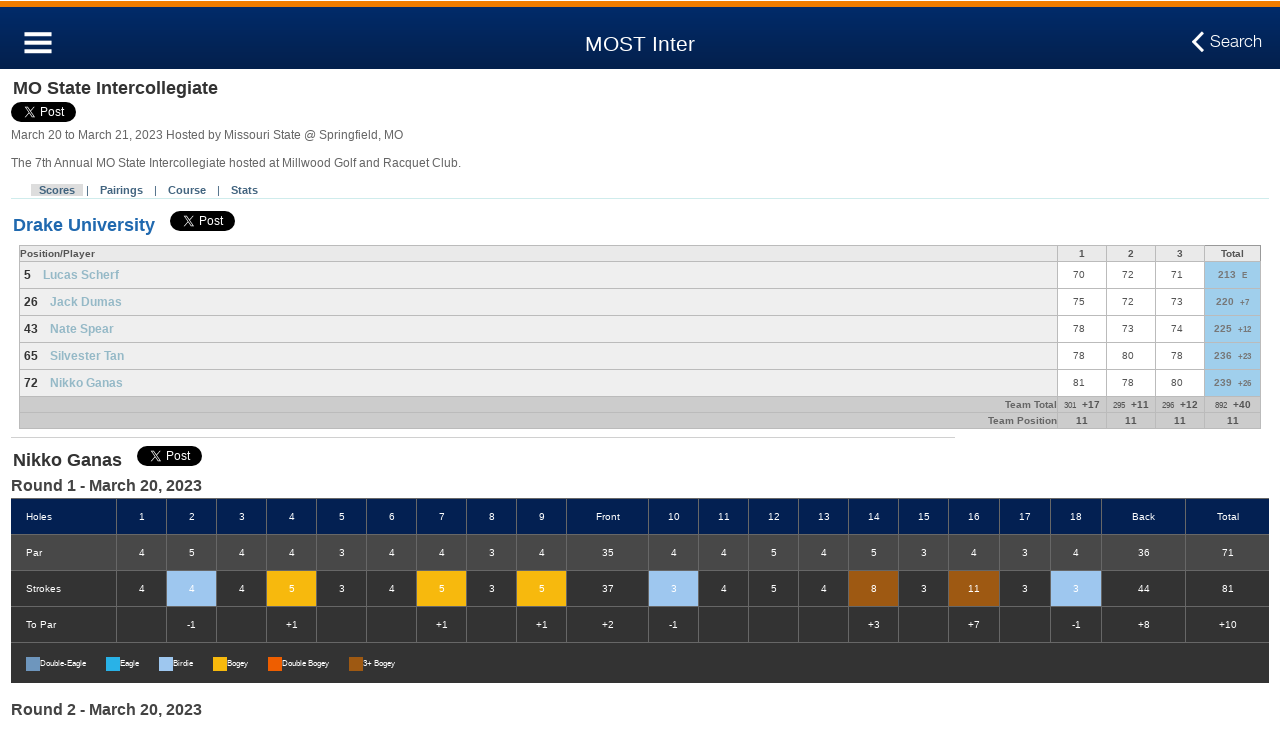

--- FILE ---
content_type: text/css
request_url: https://birdiefire-prod.s3.amazonaws.com/static/css/mobile/hole9.css
body_size: 33620
content:
* {
    margin: 0;
    padding: 0;
    outline: 0;
}

body, html {
    height: 100%;
}

body {
    font-size: 12px;
    line-height: 1.3;
    font-family: arial, sans-serif;
    color: #000;
    background: rgb(254, 254, 254);

    min-width: 100%;
}

/* HTML BURGER */
@font-face {
    font-family: 'HelveticaNeueLTStd45Light';
    src: url('font-face/helveticaneueltstd-lt-webfont.eot');
    src: url('font-face/helveticaneueltstd-lt-webfont.eot?#iefix') format('embedded-opentype'),
    url('font-face/helveticaneueltstd-lt-webfont.woff') format('woff'),
    url('font-face/helveticaneueltstd-lt-webfont.ttf') format('truetype'),
    url('font-face/helveticaneueltstd-lt-webfont.svg#HelveticaNeueLTStd45Light') format('svg');
    font-weight: normal;
    font-style: normal;
}

pre {
    white-space: -moz-pre-wrap; /* Mozilla, supported since 1999 */
    white-space: -pre-wrap; /* Opera */
    white-space: -o-pre-wrap; /* Opera */
    white-space: pre-wrap; /* CSS3 - Text module (Candidate Recommendation) http://www.w3.org/TR/css3-text/#white-space */
    word-wrap: break-word; /* IE 5.5+ */
}

div.inner-page1,
div.home {
    background: rgb(236, 236, 236) url(images/body-bg.jpg) no-repeat center 0;
    background-size: cover;
}

div.home .page-holder {
    padding: 0 11px 0 11px;
}

a {
    color: #0252aa;
    text-decoration: none;
    cursor: pointer;
}

a:hover {
    text-decoration: underline;
}

a img {
    border: 0;
}

input, textarea, select {
    font-size: 17px;
    font-family: arial, sans-serif;
    color: #000;
    background: #fff;
}

input, textarea, select {
    width: 100%;
    border-radius: 4px;
    padding-top: 12px !important;
    padding-bottom: 12px !important;
    -webkit-box-sizing: border-box; /* Safari/Chrome, other WebKit */
    -moz-box-sizing: border-box; /* Firefox, other Gecko */
    box-sizing: border-box; /* Opera/IE 8+ */
}

input[type=submit] {
    padding: 0 !important;
}

p {
    font-size: 12px;
    color: #666;
    padding-bottom: 10px;
}

p a {
    color: #157efb;
}

p.details {
    font-size: 11px;
    line-height: 12px;
    color: #777;
    padding-bottom: 0px;
}

textarea {
    overflow: auto;
}

.cl {
    display: block;
    height: 0;
    font-size: 0;
    line-height: 0;
    text-indent: -4000px;
    clear: both;
}

.notext {
    font-size: 0;
    line-height: 0;
    text-indent: -4000px;
}

.left, .alignleft {
    float: left;
    display: inline;
}

.right, .alignright {
    float: right;
    display: inline;
}

.home #wrapper {
    border-top: 7px solid #f07c00;
}

#header {
    border-top: 7px solid #f07c00;
}

#header .back {
    font-size: 17px;
    color: #ffffff;
    position: absolute;
    top: 0px;
    right: 18px;
    font-family: 'HelveticaNeueLTStd45Light';
    line-height: 68px;
}

#header .back em {
    width: 12px;
    height: 22px;
    background: url(images/sprite@1x.png) no-repeat -248px 0;
    display: block;
    position: absolute;
    top: 24px;
    left: -18px;
}

#header h2 {
    font-size: 21px;
    color: #ffffff;
    text-align: center;
    font-weight: normal;
    line-height: 58px;
}

#logo {
    width: 234px;
    height: 31px;
    margin: 89px auto 86px;
}

#logo a {
    background: url(images/sprite@1x.png) no-repeat 0 0;
    width: 234px;
    height: 31px;
    display: block;
    text-indent: 100%;
    white-space: nowrap;
    overflow: hidden;
}

.search-bar {
    padding-bottom: 18px;
}

.search-bar .search-holder {
    position: relative;
}

form h4 {
    font-size: 17px;
    color: #ffffff;
    padding-bottom: 3px;
}

.search-bar .submit {
    width: 20px;
    height: 20px;
    display: block;
    position: absolute;
    top: 10px;
    left: 9px;
    background: url(images/sprite@1x.png) no-repeat -53px -39px;
    z-index: 50;
    border: 0;
    cursor: pointer;
}

form p {
    text-align: center;
    font-size: 14px;
    color: #f07c00;
}

form p span {
    padding: 0 8px;
}

form p a {
    font-size: 14px;
    color: #f07c00;
}

form .row {
    position: relative;
    padding-bottom: 0;
}

form .row em {
    z-index: 100;
    top: 9px;
    left: 5px;
}

form .profile-icon {
    width: 22px;
    height: 20px;
    background: url(images/sprite@1x.png) no-repeat 0px -39px;
    display: block;
    position: absolute;
}

form .pass-icon {
    width: 22px;
    height: 20px;
    background: url(images/sprite@1x.png) no-repeat -27px -39px;
    display: block;
    position: absolute;
}

.login:after {
    content: "";
    display: table;
    clear: both;
}

.login input.ui-input-text,
.home input.ui-input-text {
    padding-left: 35px !important;
}

.inner-page #header, .inner-page1 #header {
    height: 62px;
}

.inner-page #header, .inner-page1 #header {
    background: rgb(1, 43, 106);
    background: -moz-linear-gradient(top, rgba(1, 43, 106, 1) 0%, rgba(4, 32, 76, 1) 100%);
    background: -webkit-gradient(linear, left top, left bottom, color-stop(0%, rgba(1, 43, 106, 1)), color-stop(100%, rgba(4, 32, 76, 1)));
    background: -webkit-linear-gradient(top, rgba(1, 43, 106, 1) 0%, rgba(4, 32, 76, 1) 100%);
    background: -o-linear-gradient(top, rgba(1, 43, 106, 1) 0%, rgba(4, 32, 76, 1) 100%);
    background: -ms-linear-gradient(top, rgba(1, 43, 106, 1) 0%, rgba(4, 32, 76, 1) 100%);
    background: linear-gradient(to bottom, rgba(1, 43, 106, 1) 0%, rgba(4, 32, 76, 1) 100%);
    filter: progid:DXImageTransform.Microsoft.gradient(startColorstr='#012b6a', endColorstr='#04204c', GradientType=0);
}

#leftpanel2 {
    background: #04204c;
}

a.open-panel {
    width: 28px;
    height: 22px;
    background: url(images/sprite@1x.png) no-repeat 0 -75px;
    position: absolute;
    top: 22px;
    left: 19px;
}

#logo-small a {
    height: 24px;
    width: 176px;
    background: url(images/sprite@1x.png) no-repeat -92px -37px;
    display: block;
    margin: 17px auto 0;
}

#header_name {
    height: 24px;
    min-width: 200px;
    font-size: 14px;
    display: block;
    margin: 17px auto 0;
    color: white;
    text-align: center;
}


.icons-holder {
    width: 320px;
    margin: 0 auto !important;
}

.icons-holder .icon {
    width: 76px;
    height: 133px;
    float: left;
    margin: 0 12px;
    position: relative;
}

.icons-holder .icon img {
    width: 100%;
    height: auto;
    display: block;
}

.icons-holder .icon span {
    color: #fff;
    font-size: 14px;
    color: #ffffff;
    text-align: center;
    display: block;
    padding-top: 7px;
}

.icons-holder .icon em {
    width: 22px;
    height: 22px;
    background: #db2329;
    border-radius: 50%;
    color: #fff;
    line-height: 22px;
    text-align: center;
    display: block;
    font-style: normal;
    padding: 0;
    position: absolute;
    top: 0px;
    right: 0px;
}

#leftpanel2 #search {
    position: relative;
}

#leftpanel2 #search .field {
    border-radius: 17px;
    font-size: 15px;
    color: #626a6e;
    font-weight: bold;
    padding-top: 5px !important;
    padding-bottom: 5px !important;
    padding-left: 34px;
    font-family: 'Merriweather Sans', sans-serif;
}

#leftpanel2 #search .button {
    width: 15px;
    height: 15px;
    background: url(images/search-icon.png) no-repeat 0 0;
    display: block;
    position: absolute;
    top: 7px;
    left: 12px;
    z-index: 100;
    border: 0;
    font-size: 0;
    line-height: 0;
    text-indent: -4000px;
    cursor: pointer;
}

#leftpanel2 ul {
    list-style: none outside none;
}

#leftpanel2 .nav-holder ul {
    margin-top: 12px;
    margin-bottom: 28px;
}

#leftpanel2 .nav-holder ul li {
    border-top: 1px solid #2e4569;
    padding-left: 15px;
    padding-right: 15px;
    margin-left: -15px;
    margin-right: -15px;
    position: relative;
}

#leftpanel2 .nav-holder ul li.open > a em {
    background-position: 0 bottom;
}

#leftpanel2 .nav-holder ul li em {
    width: 10px;
    height: 11px;
    background: url(images/nav-arrows.png) no-repeat 0 0;
    display: block;
    position: absolute;
    top: 27px;
    right: 23px;
}

#leftpanel2 .nav-holder ul li:last-child {
    border-bottom: 1px solid #2e4569;
}

#leftpanel2 .nav-holder ul li a {
    font-size: 17px;
    color: #ffffff;
    font-weight: bold;
    display: block;
    padding-top: 16px;
    padding-bottom: 16px;
}

#leftpanel2 .nav-holder ul ul {
    background: #333333;
    padding-left: 15px;
    margin-left: -15px;
    padding-right: 15px;
    margin-right: -15px;
    position: relative;
    padding-top: 15px;
    padding-bottom: 15px;
    box-shadow: 0 2px 3px #000 inset;
    margin-bottom: 0;
    border-bottom: 0 !important;
    margin-top: 0;
    display: none;
}

#leftpanel2 .nav-holder ul ul li {
    border: 0;
    padding: 0 15px;
}

#leftpanel2 .nav-holder ul ul li:last-child {
    border-bottom: 0;
}

#leftpanel2 .nav-holder ul ul li a {
    font-size: 16px;
    color: #afb2b4;
    font-weight: normal;
    padding-top: 10px;
    padding-bottom: 10px;
}

#leftpanel2 .nav-holder ul ul li em {
    top: 17px;
}

.orange-button {
    display: block;
    background: #f07c00;
    line-height: 53px;
    font-size: 16px;
    color: #ffffff;
    text-transform: uppercase;
    font-weight: bold;
    text-align: center;
    border-radius: 5px;
}

.orange-button:hover {
    background: #ce6a00;
    text-decoration: none;
}

.page-nav {
    margin-top: 10px;
}

.page-nav li {
    line-height: 35px;
    list-style: none outside none;
}

.page-nav li a {
    font-size: 16px;
    color: #fff;
    font-family: 'Merriweather Sans', sans-serif;
}

.copy {
    font-size: 13px;
    line-height: 22px;
    font-family: 'Merriweather Sans', sans-serif;
    color: #fff;
}

.social {
    padding-top: 20px;
}

.social li {
    width: 27px;
    height: 24px;
    float: left;
    display: inline;
    padding-right: 20px;
}

.social li a {
    width: 27px;
    height: 24px;
    float: left;
    display: inline;
    background: url(images/sprite@1x.png) no-repeat 0 -110px;
}

.social li.facebook {
    padding-right: 10px;
}

.social li.facebook a {
    background-position: 0 -110px;
    width: 13px;
}

.social li.twitter a {
    background-position: -41px -110px;
}

.social li.in a {
    background-position: -94px -110px;
}

.tabs {
    border-radius: 5px;
    margin-bottom: 15px;
    width: 100%;
}

.tabs:after {
    content: "";
    display: table;
    clear: both;
}

.tabs li {
    float: left;
    display: inline;
    width: 33%;
}

.tabs.tabs2 li {
    width: 50%;
}

.tabs li:first-child a {
    border-right: 0;
    border-radius: 5px 0 0 5px;
}

.tabs li:last-child a {
    border-left: 0;
    border-radius: 0 5px 5px 0;
}

.tabs li a {
    font-size: 13px;
    color: #021634;
    text-align: center;
    display: block;
    padding-top: 4px;
    padding-bottom: 4px;
    border: 1px solid #32425a;
}

.tabs li a.active,
.tabs li a:hover {
    background: #021634;
    color: #fff;
    text-decoration: none;
}


.tabs li a {
    font-size: 13px;
    color: #021634;
    text-align: center;
    display: block;
    padding-top: 4px;
    padding-bottom: 4px;
}

.tabs li a.active,
.tabs li a:hover {
    background: #021634;
    color: #fff;
    text-decoration: none;
}

h3 {
    font-size: 17px;
    color: #021634;
    line-height: 18px;
}

.content h4 {
    font-size: 14px;
    color: #021634;
    font-weight: normal;
}

table.round-card {
    width: 100%;
    border-collapse: collapse;
    margin-top: 10px;
}

table.round-card tr th {
    font-weight: normal;
}

table.round-card tr th {
    background: rgb(1, 43, 107);
    background: -moz-linear-gradient(top, rgba(1, 43, 107, 1) 0%, rgba(4, 32, 76, 1) 100%);
    background: -webkit-gradient(linear, left top, left bottom, color-stop(0%, rgba(1, 43, 107, 1)), color-stop(100%, rgba(4, 32, 76, 1)));
    background: -webkit-linear-gradient(top, rgba(1, 43, 107, 1) 0%, rgba(4, 32, 76, 1) 100%);
    background: -o-linear-gradient(top, rgba(1, 43, 107, 1) 0%, rgba(4, 32, 76, 1) 100%);
    background: -ms-linear-gradient(top, rgba(1, 43, 107, 1) 0%, rgba(4, 32, 76, 1) 100%);
    background: linear-gradient(to bottom, rgba(1, 43, 107, 1) 0%, rgba(4, 32, 76, 1) 100%);
    filter: progid:DXImageTransform.Microsoft.gradient(startColorstr='#012b6b', endColorstr='#04204c', GradientType=0);
}

table.round-card tr th,
table.round-card tr td {
    width: 10%;
    text-align: center;
    border: 1px solid #000;
    font-size: 15px;
    color: #fff;
    padding-top: 3px;
    padding-bottom: 3px;
}

table.round-card tr.light td {
    color: #000;
    padding-top: 5px;
    padding-bottom: 5px;
}

table.round-card tr.light td.total {
    background: #EFEFEF;
}

table.round-card tr.dark td {
    background: #021634;
}

table.round-card tr td span {
    width: 22px;
    margin: 0 auto;
    height: 22px;
    display: block;
    line-height: 22px;
}

table.round-card tr td.check1 span {
    background: #000;
    color: #fff;
}

table.round-card tr td.check2 span {
    border: 1px solid #000;
    border-radius: 11px;
}

table.round-card tr td.check3 span {
    background: #000;
    color: #fff;
    border-radius: 11px;
}

table.round-card td.total {
    height: 44px;
    margin-top: 5px;
    position: relative;
}

table.round-card td.total {
    background: rgb(1, 43, 107);
    background: -moz-linear-gradient(top, rgba(1, 43, 107, 1) 0%, rgba(4, 32, 76, 1) 100%);
    background: -webkit-gradient(linear, left top, left bottom, color-stop(0%, rgba(1, 43, 107, 1)), color-stop(100%, rgba(4, 32, 76, 1)));
    background: -webkit-linear-gradient(top, rgba(1, 43, 107, 1) 0%, rgba(4, 32, 76, 1) 100%);
    background: -o-linear-gradient(top, rgba(1, 43, 107, 1) 0%, rgba(4, 32, 76, 1) 100%);
    background: -ms-linear-gradient(top, rgba(1, 43, 107, 1) 0%, rgba(4, 32, 76, 1) 100%);
    background: linear-gradient(to bottom, rgba(1, 43, 107, 1) 0%, rgba(4, 32, 76, 1) 100%);
    filter: progid:DXImageTransform.Microsoft.gradient(startColorstr='#012b6b', endColorstr='#04204c', GradientType=0);
}

.total p {
    text-align: center;
    font-size: 23px;
    color: #ffffff;
    font-weight: bold;
    line-height: 44px;
}

.calendar-holder a.arrow-right,
.total a.arrow-right {
    position: absolute;
    top: 16px;
    right: 12px;
    width: 0px;
    height: 0px;
    border-style: solid;
    border-width: 6.5px 0 6.5px 11px;
    border-color: transparent transparent transparent #ffffff;
    display: block;
}

.calendar-holder a.arrow-left,
.total a.arrow-left {
    display: block;
    width: 0px;
    height: 0px;
    border-style: solid;
    border-width: 6.5px 11px 6.5px 0;
    border-color: transparent #ffffff transparent transparent;
    position: absolute;
    top: 16px;
    left: 12px;
}

.statistic {
    margin-top: 54px;
}

.statistic .info {
    padding-left: 15px;
    padding-right: 15px;
    margin-left: -15px;
    margin-right: -15px;
    position: relative;
    height: 43px;
}

.statistic .info span {
    padding: 0 5px;
}

.statistic .info {
    background: rgb(1, 43, 106);
    background: -moz-linear-gradient(top, rgba(1, 43, 106, 1) 0%, rgba(4, 32, 76, 1) 100%);
    background: -webkit-gradient(linear, left top, left bottom, color-stop(0%, rgba(1, 43, 106, 1)), color-stop(100%, rgba(4, 32, 76, 1)));
    background: -webkit-linear-gradient(top, rgba(1, 43, 106, 1) 0%, rgba(4, 32, 76, 1) 100%);
    background: -o-linear-gradient(top, rgba(1, 43, 106, 1) 0%, rgba(4, 32, 76, 1) 100%);
    background: -ms-linear-gradient(top, rgba(1, 43, 106, 1) 0%, rgba(4, 32, 76, 1) 100%);
    background: linear-gradient(to bottom, rgba(1, 43, 106, 1) 0%, rgba(4, 32, 76, 1) 100%);
    filter: progid:DXImageTransform.Microsoft.gradient(startColorstr='#012b6a', endColorstr='#04204c', GradientType=0);
}

.statistic .info p {
    font-size: 18px;
    color: #fff;
    font-weight: bold;
    line-height: 43px;
    text-align: center;
}

.statistic .score-list {
    margin-top: 3px;
    list-style: none outside none;
}

.score-list li {
    height: 60px;
    line-height: 60px;
    margin-bottom: 2px;
    margin-left: -15px;
    margin-right: -15px;
    padding-left: 15px;
    padding-right: 15px;
    position: relative;
}

.score-list li {
    text-align: center;
    font-size: 18px;
    color: #fcfdfe;
    font-weight: bold;
    text-align: center;
}

.score-list li:nth-child(1) {
    background: #021634;
}

.score-list li:nth-child(2) {
    background: #192b46;
}

.score-list li:nth-child(3) {
    background: #314159;
}

.score-list li a.plus {
    width: 36px;
    height: 36px;
    display: block;
    position: absolute;
    top: 13px;
    left: 19px;
    background: url(images/sprite@1x.png) no-repeat 0 -156px;
}

.score-list li a.minus {
    width: 36px;
    height: 36px;
    display: block;
    position: absolute;
    top: 13px;
    right: 19px;
    background: url(images/sprite@1x.png) no-repeat -46px -156px;
}

.calendar-holder {
    margin-left: -15px;
    margin-right: -15px;
}

.calendar-holder table {
    width: 100%;
    border-collapse: collapse;
}

.calendar-holder table th {
    background: #f6f6f6;
    font-size: 12px;
    color: #666666;
    padding-top: 8px;
    padding-bottom: 8px;
}

.calendar-holder table th,
.calendar-holder table td {
    width: 14%;
    text-align: center;
    background: #e5e5e5;
}

.calendar-holder table td a {
    display: block;
    color: #666;
}

.calendar-holder table td a:hover {
    color: #fff;
    text-decoration: none;
}

.calendar-holder table td li a {
    display: inline-block;
}

.calendar-holder table td.other {
    background: #f0f0f0;
    color: #b4b3b3;
}

.calendar-holder table td {
    border: 1px solid #bbbbbb;
    font-size: 18px;
    color: #666666;
}

.calendar-holder table td.current-date,
.calendar-holder table td:hover {
    background: #021634;
    color: #fff !important;
}

.calendar-holder table .holder {
    padding-top: 10px;
    padding-bottom: 10px;
    position: relative;
}

.calendar-holder .month {
    background: #021634;
    height: 44px;
    position: relative;
}

.calendar-holder .month p {
    font-size: 18px;
    color: #fff;
    text-align: center;
    font-weight: bold;
    line-height: 44px;
}

.events {
    position: absolute;
    bottom: 0px;
    left: 0px;
    text-align: center;
    z-index: 500;
    width: 100%;
    display: block;
}

.events li {
    width: 5px;
    display: inline;
    height: 5px;
    padding: 0 2px;
}

.events li a {
    width: 5px;
    height: 5px;
    display: inline-block;
    border-radius: 3px;
}

.events li.green a {
    background: #acd690;
}

.events li.yellow a {
    background: #f1e48e;
}

.events li.red a {
    background: #dd949f;
}

.calendar-events {
}

.calendar-events p {
    line-height: 30px;
    background: #021634;
}

.calendar-events p:after {
    content: "";
    display: table;
    clear: both;
}

.calendar-events li {
    padding-left: 13px;
    line-height: 45px;
    background: #fff;
    border-bottom: 1px solid #bbbbbb;
}

.calendar-events li {
    font-size: 15px;
    color: #373737;
}

.calendar-events li.event {
    font-size: 12px;
}

.calendar-events li em {
    position: relative;
    top: 2px;
    border-radius: 10px;
}

.calendar-events li em.yellow {
    width: 13px;
    height: 13px;
    border: 1px solid #cfae51;
    background: #f1e48e;
    display: inline-block;
    margin-left: 20px;
    margin-right: 15px;
}

.calendar-events li em.green {
    width: 13px;
    height: 13px;
    border: 1px solid #6eb06a;
    background: #acd690;
    display: inline-block;
    margin-left: 20px;
    margin-right: 15px;
}

.calendar-events li em.red {
    width: 13px;
    height: 13px;
    border: 1px solid #bf5f6e;
    background: #dd949f;
    display: inline-block;
    margin-left: 20px;
    margin-right: 15px;
}

.calendar-events.list p {
    padding-bottom: 0;
}

.calendar-events.list:after {
    content: "";
    display: table;
    clear: both;
}

.calendar-events.list strong {
    line-height: 30px;
}

.calendar-events.list .month-name {
    float: left;
    font-size: 15px;
    color: #ffffff;
    padding-left: 15px;
}

.calendar-events.list .date {
    float: right;
    font-size: 15px;
    color: #fff;
    padding-right: 15px;
}

.calendar-events.list a {
    display: block;
    color: #000;
}

.calendar-events.list a {
    text-decoration: none;
    background: url(images/list-arrow.png) no-repeat right center;
}

body form .ui-input-text input.field {
    padding-left: 13px;
}

body form .ui-select {
    padding-bottom: 0px;
    background: #fff url(images/select-arrow.png) no-repeat right -3px;
    border-radius: 4px;
}

body form .ui-select .ui-btn-text {
    text-align: left !important;
}

body form .ui-select .ui-btn-inner .ui-btn-text {
    padding-left: 0;
}

body form .ui-select .ui-btn-icon-right .ui-btn-inner {
    padding-left: 15px;
}

body form p small {
    display: block;
    text-align: left;
    font-size: 14px;
    color: #808080;
    padding-top: 7px;
}

.toggle {
    background: #fff;
    padding-left: 15px;
    padding-right: 15px;
    margin-left: -15px;
    margin-right: -15px;
    border-top: 1px solid #e2e2e2;
    border-bottom: 1px solid #e2e2e2;
}

.toggle label {
    font-size: 17px;
    color: #000000;
    line-height: 32px;
}

.toggle .holder {
    border-bottom: 1px solid #dedede;
    position: relative;
    padding-top: 5px;
    padding-bottom: 5px;
}

.toggle .holder:last-child {
    border-bottom: 0;
}

.toggle a {
    width: 52px;
    height: 32px;
    position: relative;
    border: 1px solid #d5d5d5;
    display: block;
    position: absolute;
    top: 4px;
    right: 0px;
    border-radius: 16px;
    transition: all 1s ease;
}

.toggle a em {
    width: 30px;
    height: 30px;
    display: block;
    position: absolute;
    top: 1px;
    left: 1px;
    border-radius: 15px;
    background: #fff;
    transition: all 0.5s ease;
}

.toggle a em {
    -webkit-box-shadow: 1px 1px 2px rgba(50, 50, 50, 0.29);
    -moz-box-shadow: 1px 1px 2px rgba(50, 50, 50, 0.29);
    box-shadow: 1px 1px 2px rgba(50, 50, 50, 0.29);
}

.toggle a.active {
    background: #53d769;
    border: 1px solid transparent;
}

.toggle a.active em {
    left: 23px;
    -webkit-box-shadow: 0;
    -moz-box-shadow: 0;
    box-shadow: 0;
}

input.radio {
    display: none;
}

.ui-icon {
    margin-top: -15px !important;
    position: relative;
}

.ui-icon.ui-icon-radio-off {
    width: 28px;
    height: 28px;
    background: #fff;
    border-radius: 28px;
}

.ui-icon.ui-icon-radio-on {
    width: 28px;
    height: 28px;
    background: #fff;
    border-radius: 28px;
}

.ui-icon.ui-icon-radio-on:after {
    content: "";
    width: 18px;
    height: 18px;
    background: #157efb;
    display: block;
    position: absolute;
    top: 5px;
    left: 5px;
    border-radius: 19px;
}

.ui-radio .ui-btn-inner {
    padding-left: 51px !important;
}

.cols {
    width: 100%;
}

.cols .ui-radio {
    width: 82px;
    float: left;
    display: inline;
}

.cols .ui-radio .ui-btn-inner {
    padding-left: 0 !important;
    padding-top: 80px;
    left: 50%;
}

.cols .ui-checkbox, .cols .ui-radio {
    clear: none;
}

.ui-checkbox .ui-icon.ui-icon-checkbox-on {
    width: 30px;
    height: 28px;
    background: #fff url(images/checkbox.png) no-repeat 0 0 !important;
    display: block;
    position: absolute;
    top: 20px;
    left: 15px;
}

.ui-checkbox .ui-icon {
    width: 30px;
    height: 28px;
    background: #fff;
    border-radius: 4px;
}

.ui-checkbox .ui-btn-inner {
    padding-left: 55px !important;
}

.content.calendar-content {
    padding-top: 0;
}

/* Retina display */
@media only screen and (-webkit-min-device-pixel-ratio: 1.5), only screen and (min--moz-device-pixel-ratio: 1.5), only screen and (min-resolution: 240dpi) {


    .score-list li a.plus,
    .score-list li a.minus,
    #header .back em,
    #logo a,
    .search-bar .submit,
    form .profile-icon,
    form .pass-icon,
    a.open-panel,
    #logo-small a,
    .social li a {
        background-image: url('images/sprite@2x.png');
        -webkit-background-size: 401px 193px;
        -moz-background-size: 401px 193px;
        background-size: 401px 193px;
    }
}

/* CUSTOM */
ul {
    list-style: none
}

a:link {
    text-decoration: none
}

img {
    border: 0;
}

dt {
    font-weight: bold;
}

table {
    border-collapse: collapse;
    border-spacing: 0;
    border: 0;
    font-size: inherit;
}

td {
    margin: 0;
    border: 0;
    padding: 0;
}

h1 {
    margin: 0;
}

h2, h3, h4 {
    margin: 2px;
    margin-top: 8px;
    color: #666;
}

tr.r0 td {
    background-color: #DEF;
}

tr.r1 td {
    background-color: #FFF;
}

tr.r2 td {
    background-color: #EFEFEF;
}

tr.border_777 td {
    border: 1px solid #777;
}

tr.inactive {
    background-color: #F9A7B0;
    /* for IE */
    filter: alpha(opacity=30);
    /* CSS3 standard */
    opacity: 0.3;
}

hr.break {
    width: 75%;
    color: #D0D0D0;
    background-color: #D0D0D0;
    height: 1px;
    border: none;
}

.fade, .faded {
    /* for IE */
    filter: alpha(opacity=70);
    /* CSS3 standard */
    opacity: 0.7;
}

.bigfade {
    /* for IE */
    filter: alpha(opacity=30);
    /* CSS3 standard */
    opacity: 0.3;
}

#body {
    clear: both;
    margin: 0 auto;
    background-color: #FFF;
    padding-bottom: 10px;
/ / background-color: #42647F;
}

#content {
    padding-left: 4px;
    padding-right: 4px;
}

.content_box {
    padding: 3px 8px 10px 8px;
}

.content_box a:link, .content_box a:visited {
    color: #1589FF;
    font-weight: bold;
}

#footer {
    color: #999; /* footer text colour */
    margin: 10px auto;
    padding: 10px;
    clear: both;
}

#footer a, #footer a:visited {
    color: #999; /* footer link colour */
}

#footer a:hover {
    color: #777; /* footer link hover colour */
}

/* MESSAGES */

ul#messages {
    clear: both;
    margin-top: 12px;
    padding: 0px;
    list-style: none;
    color: #1589FF;
    font-size: 12px;
}

ul#messages li {
    height: auto !important;
    padding: 2px 2px;
    background: #DEF;
    margin: 3px;
    border: 1px solid #BC9;
    color: #666;
}

/* PAGE LAYOUT */

/* PAGE_TABS */

.page_tabs {
    border-bottom: 1px solid #CFECEC;
    margin-bottom: 6px;
/ / font-size: 14 px;
}

.page_tabs ul {
    margin: 0 8px;
    padding: 0;
}

.page_tabs ul li {
    display: inline;
    list-style-type: none;
}

.page_tabs ul li.header {
    font-weight: bold;
/ / font-size: 16 px;
    color: #42647F;
    padding-right: 14px;
}

.page_tabs ul a:link, .page_tabs ul a:visited {
/ / float: left;
    font-weight: bold;
    text-decoration: none;
    color: #42647F;
    padding: 4px 4px;
}

.page_tabs ul a:hover {
    color: #FFF;
    background: #42647F;
}

.page_tabs .divider {
    color: #42647F;
}

.page_tabs ul li.focus {
    background-color: #ddd;
}

.page_tabs ul li.focus a:hover {
/ / stays the same color: #42647F;
    background: #DDD;
}


.page_tabs div.actions {
    float: right;
    padding: 10px;
    text-align: right;
}

/**** PLAYER LINK ***/
a.player:link, a.player:visited {
    color: #95B9C7;
    font-weight: bold;
    text-decoration: none;
}

a.player:hover {
    color: #1589FF;
}

a.tournament:link, a.tournament:visited {
    color: #2069AF;
    font-weight: bold;
    text-decoration: none;
}

a.tournament:hover {
    color: #95B9C7;
}

/**** TEAM LINK ***/
a.team:link, a.team:visited {
    color: #2069AF;
    font-weight: bold;
    text-decoration: none;
}

a.team:hover {
    color: #95B9C7;
}

a.reverse-team:link, a.reverse-team:visited {
    color: #feba12;
    font-weight: bold;
    text-decoration: none;
}

a.reverse-team:hover {
    color: #2069AF;
}

a.orange:link, a.orange:visited {
    font-weight: bold;
    color: #F07C00;
    text-decoration: none
}

a.dash:link, a.dash:visited {
    color: #333;
    font-weight: bold;
    text-decoration: none
}

a.dash:hover {
    color: #1589FF;
}

div.warning-bar {
    width: 100%;
    border: 1px solid #DEF;
    padding: 4px;
    color: #444;
    font-weight: bold;
    background-color: #FEBA12;
    margin: 8px 0px;
}

div.alert-bar {
    width: 100%;
    border: 1px solid #DEF;
    padding: 4px;
    color: #DDD;
    font-weight: bold;
    background-color: #F05023;
    margin: 8px 0px;
}

div.accept-bar {
    width: 100%;
    border: 1px solid #DEF;
    padding: 4px;
    color: #444;
    font-weight: bold;
    background-color: lightgreen;
    margin: 8px 0px;
}

div.info-bar {
    width: 100%;
    border: 1px solid #DEF;
    padding: 4px;
    color: #444;
    font-weight: bold;
    background-color: yellow;
    margin: 8px 0px;
}

#errorMsg {
    background: #ffdfdf;
    border: 1px solid #df7d7d;
    border-width: 1px 0;
    margin: 0 0 1.5em 0;
    padding: 7px;
}

.error {
    background: #ffdfdf;
    border: 1px solid #df7d7d;
    border-width: 1px 0;
}

#errorMsg dt, #errorMsg h3 {
    margin: 0 0 .5em 0;
    font-size: 100%;
    line-height: 100%;
    font-weight: bold;
}

#errorMsg dd {
    margin: 0;
    padding: 0;
}

#errorMsg ol {
    margin: 0;
    padding: 0;
}

#errorMsg ol li {
    margin: 0;
    padding: 2px;
    list-style-position: inside;
    border-bottom: 1px dotted #df7d7d;
    position: relative;
}

.errorField {
    color: #af4c4c;
    margin: 0 0 6px 0;
    padding: 4px;
    background: #ffbfbf;
}

/* PLAYER ROUNDS */
table td.top-header {
/ / font-size: 14 px;
    color: #444;
    font-weight: bold;
}

table.rounds {
    width: 90%;
    padding: 4px;
    margin: 8px;
    color: #555;
}

font.tournament_header {
/ / font-size: 14 px;
    color: #2069AF;
    font-weight: bold;
}

/* scoring */
td.eagle {
    background-color: #32b1e4;
}

td.birdie {
    background-color: #aed4f6;
}

td.par {
}

td.bogey {
    background-color: #f7b942;
}

td.double {
    background-color: #ee5a00;
}

td.more-bogey {
    background: #9e5912;
}

table.score-legend td p {
    color: #777;
    font-weight: bold;
    padding: 0 4px 0 18px;
    line-height: 20px;
}

table.score-legend td p.eagle {
    background: url("../../images/leaderboard/buble-eagle.png") no-repeat scroll 3px 4px rgba(0, 0, 0, 0);
}

table.score-legend td p.birdie {
    background: url("../../images/leaderboard/buble-birdie.png") no-repeat scroll 3px 4px rgba(0, 0, 0, 0);
}

table.score-legend td p.bogey {
    background: url("../../images/leaderboard/buble-bogey.png") no-repeat scroll 3px 4px rgba(0, 0, 0, 0);
}

table.score-legend td p.double {
    background: url("../../images/leaderboard/buble-double-bogey.png") no-repeat scroll 3px 4px rgba(0, 0, 0, 0);
}

table.round-card td {
    padding: 6px;
}

/*  Schedule   */
.player_schedule {
    padding-top: 3px;
/ / font-size: 12 px;
}

.player_schedule a:link, .player_schedule a:visited {
    color: #2069AF;
}

.player_schedule ul, .player_schedule ul {
    margin: 0px;
    padding: 0px;
}

.player_schedule .header {
    font-weight: bold;
    font-size: 12px;
}

.player_schedule li {
    background-color: #DEF;
    border: 1px solid #CCC;
    margin: 2px;
    padding: 8px 3px;
}

.player_schedule li.late {
    background-color: lightyellow;
}

.player_schedule li.current {
    background-color: #CCC;;
    margin: 1px;
    border: 1px solid #DEF;
}

.player_schedule li.current div.name {
    font-weight: bold;
}

.player_schedule li.complete {
    background-color: #B5EAAA;
}

.player_schedule font.date {
    font-weight: bold;
    color: #BBB;
}

.player_schedule li.current font.date {
    font-weight: bold;
    color: #666;
}

.player_schedule li.day_header {
    background-color: #FFF;
    border: 1px solid #FFF;
    font-weight: bold;
    padding-top: 10px;
    color: #777;
}

/* ==========================================================================
	#Analysis
========================================================================== */
div.analysis {
    margin: 0px auto;
    background: white;
    border-radius: 10px;
    border: 1px solid #bbb;
    padding: 6px;
    box-shadow: 8px 8px 5px #888888;
    width: 90%;
    margin-top: 10px;
}

div.analysis h2 {
    font-size: 12px;
}

div.analysis h4 {
    font-size: 11px;
}

div.analysis p {
    font-size: 9px;
}

.comp-analysis th {
    font-size: 10px;
    color: #333;
    padding: 3px;
    text-align: center;
}

.comp-analysis th:nth-child(1) {
    font-size: 12px;
    text-align: left;
    color: #04204B;
}

.comp-analysis td span {
    font-size: 10px;
    font-weight: bold;
    padding: 2px;
}

.comp-analysis tr.border {
    border-bottom: 1px solid #04204B;
}

.comp-analysis tr.border td {
    padding-top: 6px;
}

.comp-analysis td:nth-child(1) {
    width: 60%;
}

.comp-analysis td:nth-child(2) {
    width: 20%;
    text-align: right;
}

.comp-analysis span.value {
    font-size: 12px;
}

.comp-analysis span.comp {
    color: #666;
}

.comp-analysis td:nth-child(3) {
    width: 20%;
    text-align: left;
}

.comp-analysis span.worse {
    color: green;
}

.comp-analysis span.better {
    color: red;
}

div.game-analysis h2 {
    font-size: 14px;
}

.game-analysis .note {
    font-size: 12px;
}

/* ==========================================================================
	# College Comparison table
========================================================================== */
table.college-comp {
    width: 100%;
    font-size: 9px;
    margin: 15px 0;
}

table.college-comp td {
    padding: 3px;
}

table.college-comp tr.header {
    background-color: #04204b;
    color: white;
}

table.college-comp tr.mine td {
    background-color: #95EF86;
}

/* SCROLL BOX */
.scrollArea {
/ / width: 275 px;
/ / height: 100 px;
    padding-left: 5px;
    padding-right: 5px;
    border-color: #6699CC;
    border-width: 1px;
    border-style: solid;
    float: left;
    overflow: auto;
}



--- FILE ---
content_type: text/css
request_url: https://birdiefire-prod.s3.amazonaws.com/static/css/mobile/ls/style.css
body_size: 32759
content:
/* ================================================================================
	#Base
================================================================================ */
html,
body {
    height: 100%;
}

body {
    background: #fff;
    font-family: Helvetica, Arial, sans-serif;
    font-size: 10px;
    line-height: 1.5;
    color: #555;
}

a {
    color: #2069af;
    text-decoration: none;
    cursor: pointer;
}

a:hover {
    text-decoration: underline;
}

img {
    border: 0;
    vertical-align: middle;
}

ol,
ul {
    list-style-position: inside;
}

h2 {
    font-size: 18px;
    line-height: 1.3;
    color: #333;
}

h4 {
    font-size: 14px;
    line-height: 1.2;
    color: #fff;
}

.bficons {
    font-family: 'BirdieFire icons';
}

/* ================================================================================
	#Main
================================================================================ */
.main {
    padding: 30px 0;
}

.shell {
    overflow: hidden;
}

.sponsor-top {
    width: 325px;
    height: 60px;
    margin: 0 auto;
    padding-top: 10px;
}

.sponsor-bottom {
    margin: 50px 50px;
}

/* ================================================================================
	#Team Head
================================================================================ */
.team-head {
    overflow: hidden;
    padding-bottom: 36px;
}

.team-head h3 {
    float: left;
    font-size: 22px;
    line-height: 1.2;
    color: #333;
}

.team-logo {
    float: left;
    width: auto;
    padding: 8px 24px 0 0;
}

.link-back a {
    color: #f26322;
}

.link-back a:hover {
    color: #333;
    text-decoration: none;
}

.meta a,
.link-back a {
    -webkit-transition: color .5s;
    -moz-transition: color .5s;
    -o-transition: color .5s;
    transition: color .5s;
}

.team-entry-top {
    overflow: hidden;
    padding-bottom: 9px;
    border-bottom: 1px solid #ccc;
}

.team-entry-top h2 {
    float: left;
}

.socials {
    float: right;
    padding-top: 18px;
}

.socials ul {
    font-size: 0;
    line-height: 0;
    list-style: none outside none;
}

.socials li {
    display: inline-block;
    vertical-align: middle;
}

.socials li ~ li {
    margin-left: 5px;
}

.socials a {
    display: block;
    font-size: 22px;
}

.socials a:hover {
    margin-top: -5px;
    text-decoration: none;
}

.fa-twitter-square {
    color: #58cbff;
}

.fa-facebook-square {
    color: #3957a1;
}

.socials a {
    -webkit-transition: margin .5s;
    -moz-transition: margin .5s;
    -o-transition: margin .5s;
    transition: margin .5s;
}

.meta {
    padding: 9px 0 0;
}

.meta ul {
    overflow: hidden;
    padding-bottom: 3px;
    list-style: none outside none;
}

.meta li {
    position: relative;
    float: left;
}

.meta li ~ li {
    padding-left: 18px;
}

.meta li ~ li:after {
    position: absolute;
    top: 0;
    left: 6px;
    content: '\2022';
}

.meta a:hover {
    color: #f07c00;
    text-decoration: none;
}

/* ================================================================================
	#Table
================================================================================ */
.table {
    position: relative;
    overflow: hidden;
    display: none;
    font-size: 9px;
}

.table-inner {
    width: 100%;
}

.table-inner ~ .table-inner {
    margin-top: 18px;
}

.opened .table-inner {
    width: 100%;
}

.table-inner div.img {
    display: inline;
    width: 59px;
    height: 48px;
}

.table.current {
    display: block;
}

.table th,
.table td {
    border-left: 1px solid #c9c9c9;
}

.table th {
    padding: 3px 4px;
    background: #333;
    font-size: 8px;
    color: #fff;
    text-transform: uppercase;
}

.scoreboard-table tr:first-child th:nth-child(2) {
    text-align: left;
}

.table tr:nth-child(2) th {
    border-top: 1px solid #c9c9c9;
}

.table h4 {
    font-size: 10px;
}

.table tr.clicked td,
.table tr:hover td {
    background: #032052;
    color: #fff;
}

.table tr.clicked td a,
.table tr:hover td a {
    color: #fff;
}

.table td {
    height: 40px;
    padding: 0 8px; /*border-top: 1px solid #f1efef;*/
    text-align: center;
}

.table td:nth-child(2) {
    text-align: left;
}

.table td a:hover {
    text-decoration: none;
}

#table-combo table {
    border: 1px solid #c9c9c9;
    border-collapse: collapse;
}

#table-combo .table-inner {
    width: 100%;
}

#table-combo th {
    height: 43px;
}

.table td {
    -webkit-transition: background .5s, color .5s;
    -moz-transition: background .5s, color .5s;
    -o-transition: background .5s, color .5s;
    transition: background .5s, color .5s;
}

.table .color td {
    background: #f1efef;
}


.table-half {
    display: none;
}

.opened .table-full {
    display: block;
}


/* ================================================================================
	#Player Info
================================================================================ */
div.player {
    overflow: hidden;
    display: none;
    border: 1px solid #575757;
    background: #333;
}

.player-info td {
    height: 0;
    padding: 0;
    background: #333;
}

.table-round th:first-child,
.player-info td:first-child {
    border-left: 0;
}

.player-aside {
}

.player-stats {
    overflow: hidden;
    border-left: 1px solid #575757;
}

.table-round {
    display: none;
}

.table-round.current {
    display: block;
}

.table-round table {
    border-collapse: collapse;
}

.table-round th {
    height: 35px;
    padding: 0;
    background: #032052;
    border-width: 1px;
    border-style: solid;
    border-color: #6b6b6b;
    text-align: center !important;
}

.table-round th a {
    color: #fff;
}

.table-round td {
    height: 38px;
    border: 1px solid #6b6b6b;
    color: #fff;
    text-align: center !important;
}

.player-info td:hover {
    color: #fff;
}

.table-round tr:last-child td {
    background: #494848 !important;
}

.table-round tr th:last-child,
.table-round tr td:last-child {
    border-right: 0;
}

.table-round tr:nth-child(2) td:last-child,
.table-round tr:nth-child(4) td:last-child {
    border-left: 1px solid #6b6b6b;
}

.table-round .table-half td:nth-child(11) {
    border-right: 0;
}

.table-round .table-half td:last-child {
    border: 0;
}

.table-round .table-half tr:last-child td:last-child {
    background-color: transparent !important;
}

.player-info td {
    background: #333 !important;
    color: #fff !important;
}

.table-round td.green {
    background: #b5f9ae !important;
    color: #434b42 !important;
}

.table-round td.yellow {
    background: #f7b90d !important;
    color: #434b42 !important;
}

.table-round td.red {
    background: #b50d25 !important;
}

.table-round th.arrow {
    background: #494848 !important;
}

.player-tabs-content {
    margin-bottom: 24px;
}

.player-tabs {
    overflow: hidden;
}

.player-tabs ul {
    float: left;
    list-style: none outside none;
}

.player-tabs li {
    float: left;
    border-right: 1px solid #6b6b6b;
}

.player-tabs li a {
    display: block;
    padding: 11px 18px;
    color: #fff;
}

.player-tabs li.current a,
.player-tabs li a:hover {
    background: #032052;
}

.close {
    float: right;
    margin: 15px 10px 0 0;
    font-size: 11px;
    color: #fff;
    font-weight: bold;
}

.close:hover {
    color: #b50d25 !important;
}

.player-thumb {
    padding-bottom: 10px;
}

.player-team {
    padding-bottom: 15px;
}

.player-entry {
    color: #fff;
}

.player-entry h3 {
    padding-bottom: 10px;
    font-size: 12px;
}

.player-entry h5 {
    font-size: 13px;
    line-height: 1;
}

.player-entry p {
    padding-bottom: 17px;
    font-size: 12px;
}

.table-position td:first-child {
    padding-left: 12px;
    text-align: left;
}

.table-position th:first-child,
.table-position td:nth-child(2) {
    border-left: 0;
}

.table-position tr:nth-child(7) td ~ td,
.table-position tr:nth-child(8) td ~ td {
    text-align: center;
}

.table-position tr:nth-child(7) td,
.table-position tr:nth-child(8) td {
    border-left: 1px solid #5e5e5e;
}

.table-more {
    float: left;
    width: 422px;
    border: 1px solid #5e5e5e;
}

.table-more th {
    height: 23px;
    padding: 0;
    border-color: #5e5e5e;
    background: #032052;
    text-align: center !important;
}

.table-more td {
    height: 23px;
    border-color: #5e5e5e;
    background-color: transparent;
}

.table-position {
    margin: 0 5px;
}

.table-time {
    margin: 0 5px;
}

.opened .table-more {
    margin: 0 auto 18px;
    float: none;
    width: 90%;
}

.table-time th:first-child {
    border-left: 0;
}

.table-time td:nth-child(1),
.table-time td:nth-child(2) {
    padding: 0 12px;
    text-align: left;
}

#table-team,
#table-player {
    border-right: 1px solid #c9c9c9;
}

.post-foot a,
.close {
    -webkit-transition: color .3s;
    -moz-transition: color .3s;
    -o-transition: color .3s;
    transition: color .3s;
}

/* ================================================================================
	#Team Draw
================================================================================ */
.team-draw {
    display: none;
    background: #333;
}

.team-draw h4 {
    padding: 30px 15px 13px;
    text-align: left;
}

.team-draw-head {
    overflow: hidden;
    padding: 0 10px 12px 15px;
}

.team-draw-head h4 {
    float: left;
    padding: 4px 0 0 0;
    color: #fff;
}

.team-draw-body.team-hidden {
    display: none
}

.team-draw-body.team-show {
    display: block
}

.team-info td {
    height: 0;
}

.team-info td,
.team-info tr:hover td {
    background: #333 !important;
    color: #fff;
}

.team-info td {
    padding: 0;
}

.table-draw table {
    border-collapse: collapse;
}

.table-draw td {
    height: 35px;
    border: 1px solid #676767;
}

.table-draw td ~ td {
    text-align: center !important;
}

.table-draw td:first-child {
    padding: 0 15px;
    border-left: 0;
    text-align: left;
}

.table-draw .table-color td:last-child {
    border-left: 0;
    border-right: 0;
}

.table-draw .table-color tr:first-child td:last-child {
    border-left: 1px solid #676767;
}

.table-draw .table-color tr:first-child td {
    background: #032052 !important;
    color: #fff;
}

.table-draw .table-color tr:nth-child(2) td {
    background: #484848 !important;
}

.table-draw h4 {
    color: #fff;
}

.table-draw td a {
    color: #fff;
}

.team-draw-foot {
    padding: 12px 15px;
    text-align: left;
}

.team-draw-foot ul {
    list-style: none outside none;
}

.team-draw-foot li,
.team-draw-foot li span {
    display: inline-block;
    vertical-align: middle;
}

.team-draw-foot li span {
    font-size: 8px;
}

.team-draw-foot li ~ li {
    margin-left: 20px;
}

.icon-legend {
    display: inline-block;
    width: 14px;
    height: 14px;
    vertical-align: middle;
}

tr:hover td.double-eagle,
td.double-eagle,
.double-eagle {
    background: #6e96bd !important;
}

tr:hover td.eagle,
td.eagle,
.eagle {
    background: #29b2e7 !important;
}

tr:hover td.birdie,
td.birdie,
.birdie {
    background: #9ec7ef !important;
}

tr:hover td.par,
td.par,
.par {
    background: #ccc !important;
}

tr:hover td.bogey,
td.bogey,
.bogey {
    background: #f7b90d !important;
}

tr:hover td.double-bogey,
td.double-bogey,
.double-bogey {
    background: #ee5e00 !important;
}

tr:hover td.more-bogey,
td.more-bogey,
.more-bogey {
    background: #9e5912 !important;
}

/* ================================================================================
	#Sidebar
================================================================================ */
.widget-post {
    height: 93%;
}

.sidebar .fa-twitter {
    position: absolute;
    top: 20px;
    left: 7px;
    font-size: 16px;
    color: #fff;
}

.sidebar .fa-caret-square-o-right {
    position: absolute;
    top: 50%;
    left: 7px;
    font-size: 16px;
    color: #fff;
}

.sidebar-inner h4 {
    padding: 20px 0 13px;
    background: #333;
    text-align: center;
    color: #fff;
    font-weight: bold;
    font-size: 18px;
}

.widgets {
    height: 100%;
    width: 100%;
    background: #fff;
    list-style: none outside none;
}

.widget-post ol {
    overflow: auto;
    padding: 14px 12px;
    list-style: none outside none;
}

.widget-post li {
    overflow: hidden;
}

.widget-post li ~ li {
    padding-top: 25px;
}

.post-thumb {
    float: left;
    width: 50px;
    margin: 2px 13px 0 0;
}

.post-thumb img {
    border-radius: 2px;
}

.post-entry {
    overflow: hidden;
}

.post-head {
    padding-bottom: 5px;
    font-size: 13px;
}

.post-body {
    padding-bottom: 2px;
    font-size: 12px;
    line-height: 1.58;
}

.post-foot a {
    font-size: 11px;
    line-height: 1.73;
    color: #848484;
}

.post-foot a ~ a {
    margin-left: 10px;
}

.post-foot a:hover {
    color: #2069af;
    text-decoration: none;
}

.sidebar {
    -webkit-transition: right .7s;
    -moz-transition: right .7s;
    -o-transition: right .7s;
    transition: right .7s;
}

.table-inner {
    -webkit-transition: width .7s;
    -moz-transition: width .7s;
    -o-transition: width .7s;
    transition: width .7s;
}

#nextup-container {
    display: none;
    width: 100%;
    background-color: #e6f0ff;
    border-bottom: 1px solid #99c2ff;
    border-top: 1px solid #99c2ff;
    color: #3385ff;
    cursor: pointer;
    font-size: 13px;
    font-weight: normal;
    padding: 10px 1px;
    position: relative;
    text-align: center;
    top: -1px;
    z-index: 2;
}

/* ================================================================================
	#Tournaments
================================================================================ */
.cols {
    overflow: hidden;
}

.tournament ~ .tournament {
    padding-top: 20px;
}

.col {
    float: left;
}

.col-1of2 {
    width: 96%;
    padding: 4px 3px 3px;
    overflow: hidden;
    border: 1px solid #ccc;
    margin: 2px auto;
    font-size: 10px;
}

.col ~ .col {
    border-left: 1px solid #ccc;
}

.col table a {
    color: #fff
}

.col .socials, .col .team-logo {
    display: none;
}

.col .team-entry-top {
    padding-bottom: 0px;
    border-bottom: 1px solid #fff;
}

.col-1of4 {
    width: 47%;
    padding: 2px 2px 2px;
    overflow: hidden;
    height: 450px;
    border: 1px solid #ccc;
    font-size: 8px;
}

.col-1of4 h5 {
    font-size: 9px;
}

.col-1of2 h3 {
    font-size: 14px;
}

.cols p {
    padding-bottom: 2px;
    font-size: 9px;
}

.cols ul {
    line-height: 1;
}

.tournaments {
    padding: 20px 0 0;
}

.tournaments h2 {
    padding-bottom: 10px;
}

.tournaments h3 {
    padding-bottom: 10px;
    font-size: 21px;
}

.tournament-entry .socials {
    padding-top: 0;
}

.tournament-entry .team-logo {
    padding: 0 10px 0 0;
}

.tournament-entry .team-head {
    padding-bottom: 15px;
}

.tournament-entry .head {
    padding-bottom: 12px;
    font-size: 14px;
    line-height: 1.2;
    color: #333;
    text-align: center;
}

.tournament-entry .head h5 {
    padding-bottom: 6px;
    font-size: 16px;
}

.table-tournament {
    color: #fff;
}

.table-tournament table {
    border: 1px solid #686868;
    border-collapse: collapse;
}

.table-tournament th {
    height: 24px;
    background: #032052;
}

.table-tournament td {
    height: 24px;
    border-width: 1px;
    border-style: solid;
    border-color: #686868;
    background: #333;
    text-align: center;
    font-weight: bold;
}

.table-tournament td:nth-child(2),
.table-tournament td:nth-child(5) {
    padding: 0 15px;
    text-align: left;
}

.col-1of4 .table-tournament th {
    height: 34px;
}

/* ================================================================================
	#Match Play
================================================================================ */
.match table {
    color: white;
}

.table-matches {
    color: #fff;
    margin: 0px auto;
    max-width: 500px;
    width: 90%;
}

.table-matches table {
    border: 1px solid #686868;
    border-collapse: collapse;
}

.table-matches th {
    height: 24px;
    background: #032052;
}

.table-matches td {
    height: 24px;
    border-width: 1px;
    border-style: solid;
    border-color: #686868;
    background: #333;
    text-align: center;
    font-weight: bold;
}

.table-matches td.name {
    width: 200px
}

.table-matches td.score {
    width: 75px
}

.table-matches td.vs {
    width: 50px
}

.table-matches table a:link, .table-matches table a:visited {
    color: white;
}

.teammatch-header {
    width: 100%;
    vertical-align: middle;
    padding-bottom: 25px;
}

.teammatch-header h2 {
    font-size: 20px;
    text-align: center;
}

/* ==========================================================================
	#Stats
========================================================================== */
.team-nav-stats ul ul {
    padding-left: 34px;
}

.team-nav-stats ul ul li {
    font-weight: bold;
}

.team-nav-stats ul ul li + li + li {
    margin-left: -15px;
}

.players,
.teams {
    font-weight: bold;
    text-transform: uppercase;
}

.teams {
    position: relative;
    left: -26px;
    padding: 0 20px;
}

.right-border {
    position: absolute;
    top: 9px;
    right: 0;
    width: 2px;
    height: 24px;
    background: #fff;
}

.white-circle {
    position: absolute;
    top: 12px;
    left: 34px;
    width: 15px;
    height: 15px;
    background: url(images/ico-white-circle.png) no-repeat 0 0;
}

.orange-circle {
    position: absolute;
    top: 12px;
    left: 21px;
    width: 17px;
    height: 17px;
    border-radius: 50%;
    background: #f07c00;
}


/* ==========================================================================
	#Stats Tables
========================================================================== */
.table-stats {
    overflow: hidden;
    margin-top: 4px;
}

.table-stats table {
    background: #333;
    font-size: 13px;
    line-height: 1.7;
    letter-spacing: 0.04em;
    color: #fff;
    font-weight: bold;
}

.table-stats td {
    height: 22px;
    padding: 0;
    border: 1px solid #575757;
    border-collapse: collapse;
}

.table-stats tr:hover td {
    background: #333;
}

.table-stats th {
    width: 100%;
    background: #032052;
    font-size: 13px;
    line-height: 1.7;
    letter-spacing: 0.04em;
    text-transform: none;
    text-align: center;
}

.table-stats table.stats-box {
    width: 100%;
    height: 282px;
    font-size: 10px;
}

.table-stats table.stats-box th {
    width: 326px;
    height: 31px
}

.table-stats table.stats-box td.position {
    width: 40px;
    height: 22px
}

.table-stats table.stats-box td.exact {
    width: 72px
}

.table-stats table.stats-box td.relative {
    width: 49px
}

.stats {
    overflow: hidden;
    list-style: none outside none;
}

.stat {
    float: left;
    padding: 17px;
    margin-bottom: 26px;
    border: 1px solid #e1e1e1;
}

.table-text {
    padding-left: 9px;
}

#table-team-border-none {
    border: none;
}

/* ==========================================================================
	#Pairings
========================================================================== */
.gray-line {
    color: #000;
}

.small-text {
    font-size: 9px;
}

.align-left {
    text-align: left !important;
}

.align-left-space {
    padding: 0 4px !important;
    text-align: left !important;
}

.team-table-head h4 {
    display: inline-block;
    padding-bottom: 8px;
    font-size: 12px;
    line-height: 1.2;
    color: #333;
    letter-spacing: 0.04em;
}

.table-inner-paitings td {
    padding-left: 6px !important;
}

.table-inner-paitings th {
    font-size: 10px;
    letter-spacing: 0.04em;
    font-weight: bold;
}

.tee-sheet {
    width: 100%;
    font-size: 10px;
}

.tee-sheet th {
    height: 20px;
}


/* ==========================================================================
	#Course Page
========================================================================== */
.course-table-head {
    margin-top: -10px;
}

.course-table-head h4 {
    font-size: 14px;
    line-height: 1.4;
    letter-spacing: 0.04em;
}

.table-course-results {
    margin-bottom: 31px;
    font-size: 14px;
    color: #fff;
}

.table-course-results table {
    border-collapse: collapse;
    text-align: center;
}

.table-course-results .course-blue td,
.table-course-results .course-gray td {
    border: 1px solid #65676a;
}

.table-course-results td.hole {
    width: 43px
}

.table-course-results td.double {
    width: 68px
}

.course-blue {
    background: #032052;
}

.course-gray {
    background: #333;
}

.table-inner-course th {
    text-align: center !important;
    width: 99px;
    height: 46px
}

/* ==========================================================================
	#Nav Secondaty
========================================================================== */
.nav-secondary {
    width: 100%;
    height: 41px;
    margin-bottom: 9px;
    background: #032052;
}

.nav-secondary ul {
    display: inline-block;
    margin: 10px 27px 0;
    list-style: none outside none;
}

.nav-secondary li {
    position: relative;
    float: left;
    height: 23px;
    line-height: 23px;
}

.nav-secondary li + li {
    padding-left: 23px;
}

.nav-secondary li + li + li {
    padding-left: 27px;
}

.nav-secondary li:first-child {
    padding-right: 26px;
    border-right: 2px solid #fff;
    font-size: 13px;
    letter-spacing: 0.04em;
    text-transform: uppercase;
    font-weight: bold;
}

.nav-secondary li:last-child {
    padding-left: 33px;
}

.nav-secondary a {
    color: #fff;
    text-decoration: none;
}

.nav-secondary a:hover {
    text-decoration: underline;
}

/
/
.table-inner-course {
    width: 1098px;
}

.table-inner-course th {
    padding: 3px 0 !important;
}

.table-inner-course td {
    text-align: center !important;
}

/* ================================================================================
	#Tournament News
================================================================================ */
.tournament-news div.story {
    padding: 10px 20px;
    margin: 0 6px;
}

.tournament-news div.story p {
    line-height: 1.5;
    margin-bottom: 8px;
    font-size: 14px;
}

/* ==========================================================================
	#Icons
========================================================================== */
.ico-blue-arrow {
    position: absolute;
    bottom: -14px;
    right: 18px;
    width: 14px;
    height: 7px;
    background: url(../../ls/images/blue-menu-arrow.jpg) no-repeat 0 0;
}

/* TOURNAMENT SUMMARY BOX */
.tournament_summary {
    width: 100%;
    border: 1px solid #999;
    border-collapse: collapse;
}

.tournament_summary tr.top {
    background-color: #EAEAEA;
}

.tournament_summary td {
    border: 1px solid #BBB;
}

.tournament_summary td.base_name {
    font-weight: bold;
    padding: 4px;
}

.tournament_summary td.name {
    font-weight: bold;
    padding: 4px;
    color: #333;
    background-color: #EFEFEF;
    text-align: left;
    font-size: 12px;
}

.tournament_summary td.top {
    font-weight: bold;
}

.tournament_summary td.round {
    width: 48px;
}

.tournament_summary td.centered {
    text-align: center;
}

.tournament_summary td.player_total {
    background-color: #A0CFEC;
    width: 55px;
    font-weight: bold;
    color: #777;
}

.tournament_summary tr.team_total_row {
    background-color: #CCC;
}

.tournament_summary td.team_total_line {
    font-weight: bold;
    text-align: right;
    color: #666;
}

.tournament_summary td.blr, .tournament_summary th.blr {
    border-left: 2px solid #666;
    border-right: 2px solid #666;
}

.tournament_summary td.bl, .tournament_summary th.bl {
    border-left: 2px solid #666;
}

.tournament_summary td.br, .tournament_summary th.br {
    border-right: 2px solid #666;
}

.tournament_summary th.hold {
    min-width: 18px;
}

#playerscorecard {
    width: 100%;
    cellspacing: 0;
    cellpadding: 0;
    border: 0;
    border-collapse: collapse;
}

#playerscorecard td {
    text-align: center;
}

#playerscorecard td:first-child {
    text-align: left;
    padding: 0 15px;
}

.team-info td.basic {
    width: 40px;
}

#playerscorecard td.hole {
    min-width: 30px;
}

#playerscorecard td.front, #playerscorecard td.back {
    min-width: 50px;
}

#playerscorecard td.hole-total {
    min-width: 50px;
}

/* PAGE_TABS */

.page_tabs {
/ / margin: 0;
/ / padding: 0;
/ / background: #DEF; /* tab colour */
    border-bottom: 1px solid #CFECEC;
    margin-bottom: 12px;
}

.page_tabs ul {
/ / float: left;
    margin: 0 20px;
    padding: 0;
}

.page_tabs ul li {
    display: inline;
    list-style-type: none;
}

.page_tabs ul li.header {
    font-weight: bold;
    font-size: 16px;
    color: #42647F;
    padding-right: 14px;
}

.page_tabs ul a:link, .page_tabs ul a:visited {
/ / float: left;
    font-weight: bold;
    text-decoration: none;
    color: #42647F;
    padding: 4px 8px;
}

.page_tabs ul a:hover {
    color: #FFF;
    background: #42647F;
}

.page_tabs .divider {
    color: #42647F;
}

.page_tabs ul li.focus {
    background-color: #ddd;
}

.page_tabs ul li.focus a:hover {
/ / stays the same color: #42647F;
    background: #DDD;
}

/* PUTT TABLE */
table.putt_table {
    padding: 10px;
    color: #666;
    font-size: 12;
    margin-left: 50px;
}

table.putt_table tr {
    height: 20px;
    border: 1px solid #DDD;
}

table.putt_table td {
    width: 70px;
}

table.putt_table td.top-header {
    color: #fff;
}

table.putt_table td.value {
    text-align: center;
}

table.putt_table td.name {
    font-weight: bold;
    width: 150px;
    padding-left: 20px;
}

table.putt_table td.total {
    font-size: 14px;
    width: 100px;
    background-color: #EEE;
}

table.putt_table td.shade {;
    background-color: #DEF;
}

table.putt_table tr.total {
    background-color: #EEE;
}

table.putt_table tr td.total_name {
    text-align: right;
}

table.putt_table tr td.total_value {
    font-size: 14px;
}

.round_header {
    font-weight: bold;
    color: #444;
    font-size: 16px;
}

/* Tee Sheet */
#tee-sheet {
    width: 100%;
    border: 1px solid #333;
    border-collapse: collapse;
}

#tee-sheet td {
    padding: 8px;
    border: 1px solid #333;
}

#tee-sheet td.player {
    text-align: center;
}

#tee-sheet td.time {
    width: 100px;
}

#tee-sheet td.last {
    width: 80px;
}

.fade, .faded {
    /* for IE */
    filter: alpha(opacity=40);
    /* CSS3 standard */
    opacity: 0.4;
}

/* SCOREBOARD CUSTOMIZATION */


table.combo-scoreboard th.pos {
    max-width: 30px;
}

table.combo-scoreboard th.team {
    max-width: 480px;
}


@media (max-width: 568px) {
    .goto.mob {
        display: inline;
        float: left;
        margin-left: 140px;
        font-size: 12px;
        margin-bottom: -15px;
    }

    .team-draw, .player-tabs-content {
        overflow-x: scroll;
    }

    .team-draw-head, .team-draw-foot {
        width: 90%;
        opacity: 0;
        transition: opacity .25s;
    }

    .team-draw-body {
        width: 100%;
        padding: 0px 0 65px 0
    }

    .team-draw-foot {
        width: 95%;
        margin-top: 5px;
    }

    .team-info.open div.team-draw-head, .team-info.open div.team-draw-foot {
        opacity: 1;
        transition-delay: .5s
    }

    #scoreboard_box > table > tbody > tr > th {
        font-size: 9px;
        padding: 2px 5px;
    }

    #scoreboard_box > table > tbody > tr > td {
        font-size: 9px;
        padding: 0 4px;
    }

    #scoreboard_box td.team-name {
        font-size: 8px;
        padding: 0px;
    }

    #table-combo table > tbody > tr > th {
        font-size: 9px;
        padding: 2px 4px;
    }

    #table-combo table > tbody > tr > td {
        font-size: 9px;
    }

    #scoreboard_box table > tbody > tr.team-info > td,
    #table-combo table > tbody > tr.team-info > td,
    #table-combo table > tbody > tr.player-info > td,
    #scoreboard_box > table > tbody > tr.player-info > td {
        padding: 0;
    }

    .team-nav {
        padding-bottom: 48px;
        border-top: none;
    }

    .team-nav > ul > li > a {
        padding: 12px 10px;
        font-size: 11px;
        letter-spacing: -0.1px;
    }

    #scoreboard_box > table > tbody > tr > td > div > div.player-aside > div.player-thumb {
        position: relative
    }

    #scoreboard_box > table > tbody > tr > td > div > div.player-aside > div.player-thumb img {
        width: 120px;
        clip: rect(0px, 120px, 120px, 0px);
        position: absolute;
        left: 10px;
        top: 10px;
    }

    .table-time.table-more {
        margin: 0 0 5px 140px;
        width: 400px;
        box-sizing: border-box;
    }

    /*.table-round.current{ overflow-x: scroll} */
    .table-full {
        width: 100%
    }

    #scoreboard_box .table-full, .combo-scoreboard .table-full {
        width: 200%
    }

    .team-list td {
        font-size: 10px;
    }

    .team-list td.name {
        font-size: 11px;
    }

    .team-list div.img {
        display: none;
    }

    .tee-sheet {
        font-size: 10px;
    }

    .small-text {
        font-size: 8px;
    }

    .team-draw-foot {
        width: 95%;
        margin-top: -50px;
    }

    .table-course-results table.two-row {
        display: block;
    }

    .table-course-results table.one-row {
        display: none;
    }

    /* News */
    .tournament-news div.story-tabs {
        padding: 0;
        margin: 0;
        width: 100%;
        max-width: 100%;
        height: 0px;
        overflow: hidden;
        transition: all .5s
    }

    .tournament-news div.story-tabs.m_show { /* height: 640px; */
        margin-bottom: 20px
    }

    .tournament-news div.story-tabs ul {
        width: 100vw;
        box-shadow: inset 0 0 5px rgba(0, 0, 0, .5)
    }

    .tournament-news div.story-tabs ul li {
        padding: 10px;
    }

    .tournament-news div.story-tabs ul li.current {
        display: block;
    }

    .tournament-news div.story {
        width: 94%;
        margin: 0 3%
    }

    .tournament-news div.story h3 {
        text-align: center;
        font-size: 12px;
        font-family: "Helvetica Neue Light"
    }

    .tournament-news div.story h3 a:hover {
        text-decoration: none
    }

    div#navigation_wrapper {
        width: 100%;
        padding: 5px 0px;
        overflow: hidden;
        margin-bottom: -36px;
        display: block;
    }

    div#navigation_wrapper a {
        width: 50px;
        text-align: center;
    }

    div#navigation_wrapper a span {
        color: #9B9B9B;
    }

    a.prev {
        float: left;
    }

    a.next {
        float: right;
    }

    #playerscorecard {
        width: 200%;
    }

    .team-tournament div.item {
        width: 100%;
    }

    #playerscorecard td.hole {
        min-width: 15px
    }
}

@media (max-width: 450px) {
    .main {
        padding: 10px 0
    }

    .socials {
        padding-top: 0
    }

    .team-head {
        width: 94%;
        margin: 10px 3%
    }

    .meta {
        clear: both;
    }

    .team-logo {
        float: none;
    }

    .round-data {
        display: none;
    }

    h4 {
        font-size: 12px
    }

    .team-nav > ul > li > a {
        padding: 10px 10px;
        font-size: 10px;
        letter-spacing: -0.2px;
    }

    .team-nav > ul > li > a {
        text-transform: none;
    }

    .team-draw-head h4 {
        width: 85%;
    }

    table.team-scoreboard th.team {
        width: 50px;
    }

    h2 {
        font-size: 20px;
        line-height: 1.2;
    }

    .table-time.table-more td {
        font-size: 10px;
    }

    .table-time.table-more {
        margin-left: 140px;
        width: 200px;
        box-sizing: border-box;
    }

    #scoreboard_box > table > tbody > tr > td.name {
        font-size: 10px;
    }

    #scoreboard_box > table > tbody > tr > td.name img {
        width: 30px;
    }

    .table-inner-paitings td {
        padding-left: 8px !important;
    }

    .table-inner-paitings th, .table-inner-course th {
        font-size: 10px;
    }

    .tee-sheet, .table-inner-course {
        font-size: 10px;
    }

    .table-inner-course th {
        text-transform: none;
    }

}

@media (max-width: 350px) {
    .team-nav > ul > li > a {
        text-transform: none;
    }

    .team-draw {
        max-width: 320px
    }

    .table-time.table-more {
        margin-left: 0px;
        width: 200px;
        box-sizing: border-box;
    }

    .player-aside {
        display: none
    }

    .team-list td {
        font-size: 8px;
    }

    .team-list td.name {
        font-size: 10px;
    }

    .table-stats table.stats-box {
        width: 97%;
    }

    .tee-sheet, .table-inner-course {
        font-size: 9px;
    }

    .team-nav ul ul a {
        font-size: 10px
    }

    .table-stats table td {
        font-size: 11px;
    }

    .tee-sheet {
        width: 99%;
    }
}

--- FILE ---
content_type: application/javascript
request_url: https://birdiefire-prod.s3.amazonaws.com/static/js/mobile/jquery.flexslider.js
body_size: 46579
content:
/*
 * jQuery FlexSlider v2.0
 * http://www.woothemes.com/flexslider/
 *
 * Copyright 2012 WooThemes
 * Free to use under the GPLv2 license.
 * http://www.gnu.org/licenses/gpl-2.0.html
 *
 * Contributing author: Tyler Smith (@mbmufffin)
 */

;(function ($) {

    //FlexSlider: Object Instance
    $.flexslider = function (el, options) {
        var slider = $(el),
            vars = $.extend({}, $.flexslider.defaults, options),
            namespace = vars.namespace,
            touch = ("ontouchstart" in window) || window.DocumentTouch && document instanceof DocumentTouch,
            eventType = (touch) ? "touchend" : "click",
            vertical = vars.direction === "vertical",
            reverse = vars.reverse,
            carousel = (vars.itemWidth > 0),
            fade = vars.animation === "fade",
            asNav = vars.asNavFor !== "",
            methods = {};

        // Store a reference to the slider object
        $.data(el, "flexslider", slider);

        // Privat slider methods
        methods = {
            init: function () {
                slider.animating = false;
                slider.currentSlide = vars.startAt;
                slider.animatingTo = slider.currentSlide;
                slider.atEnd = (slider.currentSlide === 0 || slider.currentSlide === slider.last);
                slider.containerSelector = vars.selector.substr(0, vars.selector.search(' '));
                slider.slides = $(vars.selector, slider);
                slider.container = $(slider.containerSelector, slider);
                slider.count = slider.slides.length;
                // SYNC:
                slider.syncExists = $(vars.sync).length > 0;
                // SLIDE:
                if (vars.animation === "slide") vars.animation = "swing";
                slider.prop = (vertical) ? "top" : "marginLeft";
                slider.args = {};
                // SLIDESHOW:
                slider.manualPause = false;
                // TOUCH/USECSS:
                slider.transitions = !vars.video && !fade && vars.useCSS && (function () {
                    var obj = document.createElement('div'),
                        props = ['perspectiveProperty', 'WebkitPerspective', 'MozPerspective', 'OPerspective', 'msPerspective'];
                    for (var i in props) {
                        if (obj.style[props[i]] !== undefined) {
                            slider.pfx = props[i].replace('Perspective', '').toLowerCase();
                            slider.prop = "-" + slider.pfx + "-transform";
                            return true;
                        }
                    }
                    return false;
                }());
                // CONTROLSCONTAINER:
                if (vars.controlsContainer !== "") slider.controlsContainer = $(vars.controlsContainer).length > 0 && $(vars.controlsContainer);
                // MANUAL:
                if (vars.manualControls !== "") slider.manualControls = $(vars.manualControls).length > 0 && $(vars.manualControls);

                // RANDOMIZE:
                if (vars.randomize) {
                    slider.slides.sort(function () {
                        return (Math.round(Math.random()) - 0.5);
                    });
                    slider.container.empty().append(slider.slides);
                }

                slider.doMath();

                // ASNAV:
                if (asNav) methods.asNav.setup();

                // INIT
                slider.setup("init");

                // CONTROLNAV:
                if (vars.controlNav) methods.controlNav.setup();

                // DIRECTIONNAV:
                if (vars.directionNav) methods.directionNav.setup();

                // KEYBOARD:
                if (vars.keyboard && ($(slider.containerSelector).length === 1 || vars.multipleKeyboard)) {
                    $(document).bind('keyup', function (event) {
                        var keycode = event.keyCode;
                        if (!slider.animating && (keycode === 39 || keycode === 37)) {
                            var target = (keycode === 39) ? slider.getTarget('next') :
                                (keycode === 37) ? slider.getTarget('prev') : false;
                            slider.flexAnimate(target, vars.pauseOnAction);
                        }
                    });
                }
                // MOUSEWHEEL:
                if (vars.mousewheel) {
                    slider.bind('mousewheel', function (event, delta, deltaX, deltaY) {
                        event.preventDefault();
                        var target = (delta < 0) ? slider.getTarget('next') : slider.getTarget('prev');
                        slider.flexAnimate(target, vars.pauseOnAction);
                    });
                }

                // PAUSEPLAY
                if (vars.pausePlay) methods.pausePlay.setup();

                // SLIDSESHOW
                if (vars.slideshow) {
                    if (vars.pauseOnHover) {
                        slider.hover(function () {
                            slider.pause();
                        }, function () {
                            if (!slider.manualPause) slider.play();
                        });
                    }
                    // initialize animation
                    (vars.initDelay > 0) ? setTimeout(slider.play, vars.initDelay) : slider.play();
                }

                // TOUCH
                if (touch && vars.touch) methods.touch();

                // FADE&&SMOOTHHEIGHT || SLIDE:
                if (!fade || (fade && vars.smoothHeight)) $(window).bind("resize focus", methods.resize);


                // API: start() Callback
                setTimeout(function () {
                    vars.start(slider);
                }, 200);
            },
            asNav: {
                setup: function () {
                    slider.asNav = true;
                    slider.animatingTo = Math.floor(slider.currentSlide / slider.move);
                    slider.currentItem = slider.currentSlide;
                    slider.slides.removeClass(namespace + "active-slide").eq(slider.currentItem).addClass(namespace + "active-slide");
                    slider.slides.click(function (e) {
                        e.preventDefault();
                        var $slide = $(this),
                            target = $slide.index();
                        if (!$(vars.asNavFor).data('flexslider').animating && !$slide.hasClass('active')) {
                            slider.direction = (slider.currentItem < target) ? "next" : "prev";
                            slider.flexAnimate(target, vars.pauseOnAction, false, true, true);
                        }
                    });
                }
            },
            controlNav: {
                setup: function () {
                    if (!slider.manualControls) {
                        methods.controlNav.setupPaging();
                    } else { // MANUALCONTROLS:
                        methods.controlNav.setupManual();
                    }
                },
                setupPaging: function () {
                    var type = (vars.controlNav === "thumbnails") ? 'control-thumbs' : 'control-paging',
                        j = 1,
                        item;

                    slider.controlNavScaffold = $('<ol class="' + namespace + 'control-nav ' + namespace + type + '"></ol>');

                    if (slider.pagingCount > 1) {
                        for (var i = 0; i < slider.pagingCount; i++) {
                            item = (vars.controlNav === "thumbnails") ? '<img src="' + slider.slides.eq(i).attr("data-thumb") + '"/>' : '<a>' + j + '</a>';
                            slider.controlNavScaffold.append('<li>' + item + '</li>');
                            j++;
                        }
                    }

                    // CONTROLSCONTAINER:
                    (slider.controlsContainer) ? $(slider.controlsContainer).append(slider.controlNavScaffold) : slider.append(slider.controlNavScaffold);
                    methods.controlNav.set();

                    methods.controlNav.active();

                    slider.controlNavScaffold.delegate('a, img', eventType, function (event) {
                        event.preventDefault();
                        var $this = $(this),
                            target = slider.controlNav.index($this);

                        if (!$this.hasClass(namespace + 'active')) {
                            slider.direction = (target > slider.currentSlide) ? "next" : "prev";
                            slider.flexAnimate(target, vars.pauseOnAction);
                        }
                    });
                    // Prevent iOS click event bug
                    if (touch) {
                        slider.controlNavScaffold.delegate('a', "click touchstart", function (event) {
                            event.preventDefault();
                        });
                    }
                },
                setupManual: function () {
                    slider.controlNav = slider.manualControls;
                    methods.controlNav.active();

                    slider.controlNav.live(eventType, function (event) {
                        event.preventDefault();
                        var $this = $(this),
                            target = slider.controlNav.index($this);

                        if (!$this.hasClass(namespace + 'active')) {
                            (target > slider.currentSlide) ? slider.direction = "next" : slider.direction = "prev";
                            slider.flexAnimate(target, vars.pauseOnAction);
                        }
                    });
                    // Prevent iOS click event bug
                    if (touch) {
                        slider.controlNav.live("click touchstart", function (event) {
                            event.preventDefault();
                        });
                    }
                },
                set: function () {
                    var selector = (vars.controlNav === "thumbnails") ? 'img' : 'a';
                    slider.controlNav = $('.' + namespace + 'control-nav li ' + selector, (slider.controlsContainer) ? slider.controlsContainer : slider);
                },
                active: function () {
                    slider.controlNav.removeClass(namespace + "active").eq(slider.animatingTo).addClass(namespace + "active");
                },
                update: function (action, pos) {
                    if (slider.pagingCount > 1 && action === "add") {
                        slider.controlNavScaffold.append($('<li><a>' + slider.count + '</a></li>'));
                    } else if (slider.pagingCount === 1) {
                        slider.controlNavScaffold.find('li').remove();
                    } else {
                        slider.controlNav.eq(pos).closest('li').remove();
                    }
                    methods.controlNav.set();
                    (slider.pagingCount > 1 && slider.pagingCount !== slider.controlNav.length) ? slider.update(pos, action) : methods.controlNav.active();
                }
            },
            directionNav: {
                setup: function () {
                    var directionNavScaffold = $('<ul class="' + namespace + 'direction-nav"><li><a class="' + namespace + 'prev" href="#">' + vars.prevText + '</a></li><li><a class="' + namespace + 'next" href="#">' + vars.nextText + '</a></li></ul>');

                    // CONTROLSCONTAINER:
                    if (slider.controlsContainer) {
                        $(slider.controlsContainer).append(directionNavScaffold);
                        slider.directionNav = $('.' + namespace + 'direction-nav li a', slider.controlsContainer);
                    } else {
                        slider.append(directionNavScaffold);
                        slider.directionNav = $('.' + namespace + 'direction-nav li a', slider);
                    }

                    methods.directionNav.update();

                    slider.directionNav.bind(eventType, function (event) {
                        event.preventDefault();
                        var target = ($(this).hasClass(namespace + 'next')) ? slider.getTarget('next') : slider.getTarget('prev');
                        slider.flexAnimate(target, vars.pauseOnAction);
                    });
                    // Prevent iOS click event bug
                    if (touch) {
                        slider.directionNav.bind("click touchstart", function (event) {
                            event.preventDefault();
                        });
                    }
                },
                update: function () {
                    var disabledClass = namespace + 'disabled';
                    if (!vars.animationLoop) {
                        if (slider.pagingCount === 1) {
                            slider.directionNav.addClass(disabledClass);
                        } else if (slider.animatingTo === 0) {
                            slider.directionNav.removeClass(disabledClass).filter('.' + namespace + "prev").addClass(disabledClass);
                        } else if (slider.animatingTo === slider.last) {
                            slider.directionNav.removeClass(disabledClass).filter('.' + namespace + "next").addClass(disabledClass);
                        } else {
                            slider.directionNav.removeClass(disabledClass);
                        }
                    }
                }
            },
            pausePlay: {
                setup: function () {
                    var pausePlayScaffold = $('<div class="' + namespace + 'pauseplay"><a></a></div>');

                    // CONTROLSCONTAINER:
                    if (slider.controlsContainer) {
                        slider.controlsContainer.append(pausePlayScaffold);
                        slider.pausePlay = $('.' + namespace + 'pauseplay a', slider.controlsContainer);
                    } else {
                        slider.append(pausePlayScaffold);
                        slider.pausePlay = $('.' + namespace + 'pauseplay a', slider);
                    }

                    // slider.pausePlay.addClass(pausePlayState).text((pausePlayState == 'pause') ? vars.pauseText : vars.playText);
                    methods.pausePlay.update((vars.slideshow) ? namespace + 'pause' : namespace + 'play');

                    slider.pausePlay.bind(eventType, function (event) {
                        event.preventDefault();
                        if ($(this).hasClass(namespace + 'pause')) {
                            slider.pause();
                            slider.manualPause = true;
                        } else {
                            slider.play();
                            slider.manualPause = false;
                        }
                    });
                    // Prevent iOS click event bug
                    if (touch) {
                        slider.pausePlay.bind("click touchstart", function (event) {
                            event.preventDefault();
                        });
                    }
                },
                update: function (state) {
                    (state === "play") ? slider.pausePlay.removeClass(namespace + 'pause').addClass(namespace + 'play').text(vars.playText) : slider.pausePlay.removeClass(namespace + 'play').addClass(namespace + 'pause').text(vars.pauseText);
                }
            },
            touch: function () {
                var startX,
                    startY,
                    offset,
                    cwidth,
                    dx,
                    startT,
                    scrolling = false;

                el.addEventListener('touchstart', onTouchStart, false);

                function onTouchStart(e) {
                    if (slider.animating) {
                        e.preventDefault();
                    } else if (e.touches.length === 1) {
                        slider.pause();
                        // CAROUSEL:
                        cwidth = (vertical) ? slider.h : slider.w;
                        startT = Number(new Date());
                        // CAROUSEL:
                        offset = (carousel && reverse && slider.animatingTo === slider.last) ? 0 :
                            (carousel && reverse) ? slider.limit - (((slider.itemW + vars.itemMargin) * slider.move) * slider.animatingTo) :
                                (carousel && slider.currentSlide === slider.last) ? slider.limit :
                                    (carousel) ? ((slider.itemW + vars.itemMargin) * slider.move) * slider.currentSlide :
                                        (reverse) ? (slider.last - slider.currentSlide + slider.cloneOffset) * cwidth : (slider.currentSlide + slider.cloneOffset) * cwidth;
                        startX = (vertical) ? e.touches[0].pageY : e.touches[0].pageX;
                        startY = (vertical) ? e.touches[0].pageX : e.touches[0].pageY;

                        el.addEventListener('touchmove', onTouchMove, false);
                        el.addEventListener('touchend', onTouchEnd, false);
                    }
                }

                function onTouchMove(e) {
                    dx = (vertical) ? startX - e.touches[0].pageY : startX - e.touches[0].pageX;
                    scrolling = (vertical) ? (Math.abs(dx) < Math.abs(e.touches[0].pageX - startY)) : (Math.abs(dx) < Math.abs(e.touches[0].pageY - startY));

                    if (!scrolling || Number(new Date()) - startT > 500) {
                        e.preventDefault();
                        if (!fade && slider.transitions) {
                            if (!vars.animationLoop) {
                                dx = dx / ((slider.currentSlide === 0 && dx < 0 || slider.currentSlide === slider.last && dx > 0) ? (Math.abs(dx) / cwidth + 2) : 1);
                            }
                            slider.setProps(offset + dx, "setTouch");
                        }
                    }
                }

                function onTouchEnd(e) {
                    if (slider.animatingTo === slider.currentSlide && !scrolling && !(dx === null)) {
                        var updateDx = (reverse) ? -dx : dx,
                            target = (updateDx > 0) ? slider.getTarget('next') : slider.getTarget('prev');

                        if (slider.canAdvance(target) && (Number(new Date()) - startT < 550 && Math.abs(updateDx) > 20 || Math.abs(updateDx) > cwidth / 2)) {
                            slider.flexAnimate(target, vars.pauseOnAction);
                        } else {
                            slider.flexAnimate(slider.currentSlide, vars.pauseOnAction, true);
                        }
                    }
                    // finish the touch by undoing the touch session
                    el.removeEventListener('touchmove', onTouchMove, false);
                    el.removeEventListener('touchend', onTouchEnd, false);
                    startX = null;
                    startY = null;
                    dx = null;
                    offset = null;
                }
            },
            resize: function () {
                if (!slider.animating && slider.is(':visible')) {
                    if (!carousel) slider.doMath();

                    if (fade) {
                        // SMOOTH HEIGHT:
                        methods.smoothHeight();
                    } else if (carousel) { //CAROUSEL:
                        slider.slides.width(slider.computedW);
                        slider.update(slider.pagingCount);
                        slider.setProps();
                    } else if (vertical) { //VERTICAL:
                        slider.viewport.height(slider.h);
                        slider.setProps(slider.h, "setTotal");
                    } else {
                        // SMOOTH HEIGHT:
                        if (vars.smoothHeight) methods.smoothHeight();
                        slider.newSlides.width(slider.computedW);
                        slider.setProps(slider.computedW, "setTotal");
                    }
                }
            },
            smoothHeight: function (dur) {
                if (!vertical || fade) {
                    var $obj = (fade) ? slider : slider.viewport;
                    (dur) ? $obj.animate({"height": slider.slides.eq(slider.animatingTo).height()}, dur) : $obj.height(slider.slides.eq(slider.animatingTo).height());
                }
            },
            sync: function (action) {
                var $obj = $(vars.sync).data("flexslider"),
                    target = slider.animatingTo;

                switch (action) {
                    case "animate":
                        $obj.flexAnimate(target, vars.pauseOnAction, false, true);
                        break;
                    case "play":
                        if (!$obj.playing && !$obj.asNav) {
                            $obj.play();
                        }
                        break;
                    case "pause":
                        $obj.pause();
                        break;
                }
            }
        }

        // public methods
        slider.flexAnimate = function (target, pause, override, withSync, fromNav) {
            if (!slider.animating && (slider.canAdvance(target) || override) && slider.is(":visible")) {
                if (asNav && withSync) {
                    var master = $(vars.asNavFor).data('flexslider');
                    slider.atEnd = target === 0 || target === slider.count - 1;
                    master.flexAnimate(target, true, false, true, fromNav);
                    slider.direction = (slider.currentItem < target) ? "next" : "prev";
                    master.direction = slider.direction;

                    if (Math.ceil((target + 1) / slider.visible) - 1 !== slider.currentSlide && target !== 0) {
                        slider.currentItem = target;
                        slider.slides.removeClass(namespace + "active-slide").eq(target).addClass(namespace + "active-slide");
                        target = Math.floor(target / slider.visible);
                    } else {
                        slider.currentItem = target;
                        slider.slides.removeClass(namespace + "active-slide").eq(target).addClass(namespace + "active-slide");
                        return false;
                    }
                }

                slider.animating = true;
                slider.animatingTo = target;
                // API: before() animation Callback
                vars.before(slider);

                // SLIDESHOW:
                if (pause) slider.pause();

                // SYNC:
                if (slider.syncExists && !fromNav) methods.sync("animate");

                // CONTROLNAV
                if (vars.controlNav) methods.controlNav.active();

                // !CAROUSEL:
                // CANDIDATE: slide active class (for add/remove slide)
                if (!carousel) slider.slides.removeClass(namespace + 'active-slide').eq(target).addClass(namespace + 'active-slide');

                // INFINITE LOOP:
                // CANDIDATE: atEnd
                slider.atEnd = target === 0 || target === slider.last;

                // DIRECTIONNAV:
                if (vars.directionNav) methods.directionNav.update();

                if (target === slider.last) {
                    // API: end() of cycle Callback
                    vars.end(slider);
                    // SLIDESHOW && !INFINITE LOOP:
                    if (!vars.animationLoop) slider.pause();
                }

                // SLIDE:
                if (!fade) {
                    var dimension = (vertical) ? slider.slides.filter(':first').height() : slider.computedW,
                        margin, slideString, calcNext;

                    // INFINITE LOOP / REVERSE:
                    if (carousel) {
                        margin = (vars.itemWidth > slider.w) ? vars.itemMargin * 2 : vars.itemMargin;
                        calcNext = ((slider.itemW + margin) * slider.move) * slider.animatingTo;
                        slideString = (calcNext > slider.limit && slider.visible !== 1) ? slider.limit : calcNext;
                    } else if (slider.currentSlide === 0 && target === slider.count - 1 && vars.animationLoop && slider.direction !== "next") {
                        slideString = (reverse) ? (slider.count + slider.cloneOffset) * dimension : 0;
                    } else if (slider.currentSlide === slider.last && target === 0 && vars.animationLoop && slider.direction !== "prev") {
                        slideString = (reverse) ? 0 : (slider.count + 1) * dimension;
                    } else {
                        slideString = (reverse) ? ((slider.count - 1) - target + slider.cloneOffset) * dimension : (target + slider.cloneOffset) * dimension;
                    }
                    slider.setProps(slideString, "", vars.animationSpeed);
                    if (slider.transitions) {
                        if (!vars.animationLoop || !slider.atEnd) {
                            slider.animating = false;
                            slider.currentSlide = slider.animatingTo;
                        }
                        slider.container.unbind("webkitTransitionEnd transitionend");
                        slider.container.bind("webkitTransitionEnd transitionend", function () {
                            slider.wrapup(dimension);
                        });
                    } else {
                        slider.container.animate(slider.args, vars.animationSpeed, vars.easing, function () {
                            slider.wrapup(dimension);
                        });
                    }
                } else { // FADE:
                    slider.slides.eq(slider.currentSlide).fadeOut(vars.animationSpeed, vars.easing);
                    slider.slides.eq(target).fadeIn(vars.animationSpeed, vars.easing, slider.wrapup);
                }
                // SMOOTH HEIGHT:
                if (vars.smoothHeight) methods.smoothHeight(vars.animationSpeed);
            }
        }
        slider.wrapup = function (dimension) {
            // SLIDE:
            if (!fade && !carousel) {
                if (slider.currentSlide === 0 && slider.animatingTo === slider.last && vars.animationLoop) {
                    slider.setProps(dimension, "jumpEnd");
                } else if (slider.currentSlide === slider.last && slider.animatingTo === 0 && vars.animationLoop) {
                    slider.setProps(dimension, "jumpStart");
                }
            }
            slider.animating = false;
            slider.currentSlide = slider.animatingTo;
            // API: after() animation Callback
            vars.after(slider);
        }

        // SLIDESHOW:
        slider.animateSlides = function () {
            if (!slider.animating) slider.flexAnimate(slider.getTarget("next"));
        }
        // SLIDESHOW:
        slider.pause = function () {
            clearInterval(slider.animatedSlides);
            slider.playing = false;
            // PAUSEPLAY:
            if (vars.pausePlay) methods.pausePlay.update("play");
            // SYNC:
            if (slider.syncExists) methods.sync("pause");
        }
        // SLIDESHOW:
        slider.play = function () {
            slider.animatedSlides = setInterval(slider.animateSlides, vars.slideshowSpeed);
            slider.playing = true;
            // PAUSEPLAY:
            if (vars.pausePlay) methods.pausePlay.update("pause");
            // SYNC:
            if (slider.syncExists) methods.sync("play");
        }
        slider.canAdvance = function (target) {
            // ASNAV:
            var last = (asNav) ? slider.pagingCount - 1 : slider.last;
            return (asNav && slider.currentItem === 0 && target === slider.pagingCount - 1 && slider.direction !== "next") ? false :
                (target === slider.currentSlide && !asNav) ? false :
                    (vars.animationLoop) ? true :
                        (slider.atEnd && slider.currentSlide === 0 && target === last && slider.direction !== "next") ? false :
                            (slider.atEnd && slider.currentSlide === last && target === 0 && slider.direction === "next") ? false :
                                true;
        }
        slider.getTarget = function (dir) {
            slider.direction = dir;
            if (dir === "next") {
                return (slider.currentSlide === slider.last) ? 0 : slider.currentSlide + 1;
            } else {
                return (slider.currentSlide === 0) ? slider.last : slider.currentSlide - 1;
            }
        }

        // SLIDE:
        slider.setProps = function (pos, special, dur) {
            var target = (function () {
                var posCheck = (pos) ? pos : ((slider.itemW + vars.itemMargin) * slider.move) * slider.animatingTo,
                    posCalc = (function () {
                        if (carousel) {
                            return (special === "setTouch") ? pos :
                                (reverse && slider.animatingTo === slider.last) ? 0 :
                                    (reverse) ? slider.limit - (((slider.itemW + vars.itemMargin) * slider.move) * slider.animatingTo) :
                                        (slider.animatingTo === slider.last) ? slider.limit : posCheck;
                        } else {
                            switch (special) {
                                case "setTotal":
                                    return (reverse) ? ((slider.count - 1) - slider.currentSlide + slider.cloneOffset) * pos : (slider.currentSlide + slider.cloneOffset) * pos;
                                case "setTouch":
                                    return (reverse) ? pos : pos;
                                case "jumpEnd":
                                    return (reverse) ? pos : slider.count * pos;
                                case "jumpStart":
                                    return (reverse) ? slider.count * pos : pos;
                                default:
                                    return pos;
                            }
                        }
                    }());
                return (posCalc * -1) + "px";
            }());

            if (slider.transitions) {
                target = (vertical) ? "translate3d(0," + target + ",0)" : "translate3d(" + target + ",0,0)";
                dur = (dur !== undefined) ? (dur / 1000) + "s" : "0s";
                slider.container.css("-" + slider.pfx + "-transition-duration", dur);
            }

            slider.args[slider.prop] = target;
            if (slider.transitions || dur === undefined) slider.container.css(slider.args);
        }

        slider.setup = function (type) {
            // SLIDE:
            if (!fade) {
                var sliderOffset, arr;

                if (type === "init") {
                    slider.viewport = $('<div class="flex-viewport"></div>').css({
                        "overflow": "hidden",
                        "position": "relative"
                    }).appendTo(slider).append(slider.container);
                    // INFINITE LOOP:
                    slider.cloneCount = 0;
                    slider.cloneOffset = 0;
                    // REVERSE:
                    if (reverse) {
                        arr = $.makeArray(slider.slides).reverse();
                        slider.slides = $(arr);
                        slider.container.empty().append(slider.slides);
                    }
                }
                // INFINITE LOOP && !CAROUSEL:
                if (vars.animationLoop && !carousel) {
                    slider.cloneCount = 2;
                    slider.cloneOffset = 1;
                    // clear out old clones
                    if (type !== "init") slider.container.find('.clone').remove();
                    slider.container.append(slider.slides.first().clone().addClass('clone')).prepend(slider.slides.last().clone().addClass('clone'));
                }
                slider.newSlides = $(vars.selector, slider);

                sliderOffset = (reverse) ? slider.count - 1 - slider.currentSlide + slider.cloneOffset : slider.currentSlide + slider.cloneOffset;
                // VERTICAL:
                if (vertical && !carousel) {
                    slider.container.height((slider.count + slider.cloneCount) * 200 + "%").css("position", "absolute").width("100%");
                    setTimeout(function () {
                        slider.newSlides.css({"display": "block"});
                        slider.doMath();
                        slider.viewport.height(slider.h);
                        slider.setProps(sliderOffset * slider.h, "init");
                    }, (type === "init") ? 100 : 0);
                } else {
                    slider.container.width((slider.count + slider.cloneCount) * 200 + "%");
                    slider.setProps(sliderOffset * slider.computedW, "init");
                    setTimeout(function () {
                        slider.doMath();
                        slider.newSlides.css({"width": slider.computedW, "float": "left", "display": "block"});
                        // SMOOTH HEIGHT:
                        if (vars.smoothHeight) methods.smoothHeight();
                    }, (type === "init") ? 100 : 0);
                }
            } else { // FADE:
                slider.slides.css({"width": "100%", "float": "left", "marginRight": "-100%", "position": "relative"});
                if (type === "init") slider.slides.eq(slider.currentSlide).fadeIn(vars.animationSpeed, vars.easing);
                // SMOOTH HEIGHT:
                if (vars.smoothHeight) methods.smoothHeight();
            }
            // !CAROUSEL:
            // CANDIDATE: active slide
            if (!carousel) slider.slides.removeClass(namespace + "active-slide").eq(slider.currentSlide).addClass(namespace + "active-slide");
        }

        slider.doMath = function () {
            var slide = slider.slides.first(),
                slideMargin = vars.itemMargin,
                minItems = vars.minItems,
                maxItems = vars.maxItems;

            slider.w = slider.width();
            slider.h = slide.height();
            slider.boxPadding = slide.outerWidth() - slide.width();

            // CAROUSEL:
            if (carousel) {
                slider.itemT = vars.itemWidth + slideMargin;
                slider.minW = (minItems) ? minItems * slider.itemT : slider.w;
                slider.maxW = (maxItems) ? maxItems * slider.itemT : slider.w;
                slider.itemW = (slider.minW > slider.w) ? (slider.w - (slideMargin * minItems)) / minItems :
                    (slider.maxW < slider.w) ? (slider.w - (slideMargin * maxItems)) / maxItems :
                        (vars.itemWidth > slider.w) ? slider.w : vars.itemWidth;
                slider.visible = Math.floor(slider.w / (slider.itemW + slideMargin));
                slider.move = (vars.move > 0 && vars.move < slider.visible) ? vars.move : slider.visible;
                slider.pagingCount = Math.ceil(((slider.count - slider.visible) / slider.move) + 1);
                slider.last = slider.pagingCount - 1;
                slider.limit = (slider.pagingCount === 1) ? 0 :
                    (vars.itemWidth > slider.w) ? ((slider.itemW + (slideMargin * 2)) * slider.count) - slider.w - slideMargin : ((slider.itemW + slideMargin) * slider.count) - slider.w;
            } else {
                slider.itemW = slider.w;
                slider.pagingCount = slider.count;
                slider.last = slider.count - 1;
            }
            slider.computedW = slider.itemW - slider.boxPadding;
        }

        slider.update = function (pos, action) {
            slider.doMath();

            // update currentSlide and slider.animatingTo if necessary
            if (!carousel) {
                if (pos < slider.currentSlide) {
                    slider.currentSlide += 1;
                } else if (pos <= slider.currentSlide && pos !== 0) {
                    slider.currentSlide -= 1;
                }
                slider.animatingTo = slider.currentSlide;
            }

            // update controlNav
            if (vars.controlNav && !slider.manualControls) {
                if ((action === "add" && !carousel) || slider.pagingCount > slider.controlNav.length) {
                    methods.controlNav.update("add");
                } else if ((action === "remove" && !carousel) || slider.pagingCount < slider.controlNav.length) {
                    if (carousel && slider.currentSlide > slider.last) {
                        slider.currentSlide -= 1;
                        slider.animatingTo -= 1;
                    }
                    methods.controlNav.update("remove", slider.last);
                }
            }
            // update directionNav
            if (vars.directionNav) methods.directionNav.update();

        }

        slider.addSlide = function (obj, pos) {
            var $obj = $(obj);

            slider.count += 1;
            slider.last = slider.count - 1;

            // append new slide
            if (vertical && reverse) {
                (pos !== undefined) ? slider.slides.eq(slider.count - pos).after($obj) : slider.container.prepend($obj);
            } else {
                (pos !== undefined) ? slider.slides.eq(pos).before($obj) : slider.container.append($obj);
            }

            // update currentSlide, animatingTo, controlNav, and directionNav
            slider.update(pos, "add");

            // update slider.slides
            slider.slides = $(vars.selector + ':not(.clone)', slider);
            // re-setup the slider to accomdate new slide
            slider.setup();

            //FlexSlider: added() Callback
            vars.added(slider);
        }
        slider.removeSlide = function (obj) {
            var pos = (isNaN(obj)) ? slider.slides.index($(obj)) : obj;

            // update count
            slider.count -= 1;
            slider.last = slider.count - 1;

            // remove slide
            if (isNaN(obj)) {
                $(obj, slider.slides).remove();
            } else {
                (vertical && reverse) ? slider.slides.eq(slider.last).remove() : slider.slides.eq(obj).remove();
            }

            // update currentSlide, animatingTo, controlNav, and directionNav
            slider.doMath();
            slider.update(pos, "remove");

            // update slider.slides
            slider.slides = $(vars.selector + ':not(.clone)', slider);
            // re-setup the slider to accomdate new slide
            slider.setup();

            // FlexSlider: removed() Callback
            vars.removed(slider);
        }

        //FlexSlider: Initialize
        methods.init();
    }

    //FlexSlider: Default Settings
    $.flexslider.defaults = {
        namespace: "flex-",             //{NEW} String: Prefix string attached to the class of every element generated by the plugin
        selector: ".slides > li",       //{NEW} Selector: Must match a simple pattern. '{container} > {slide}' -- Ignore pattern at your own peril
        animation: "fade",              //String: Select your animation type, "fade" or "slide"
        easing: "swing",               //{NEW} String: Determines the easing method used in jQuery transitions. jQuery easing plugin is supported!
        direction: "horizontal",        //String: Select the sliding direction, "horizontal" or "vertical"
        reverse: false,                 //{NEW} Boolean: Reverse the animation direction
        animationLoop: true,             //Boolean: Should the animation loop? If false, directionNav will received "disable" classes at either end
        smoothHeight: false,            //{NEW} Boolean: Allow height of the slider to animate smoothly in horizontal mode
        startAt: 0,                     //Integer: The slide that the slider should start on. Array notation (0 = first slide)
        slideshow: true,                //Boolean: Animate slider automatically
        slideshowSpeed: 7000,           //Integer: Set the speed of the slideshow cycling, in milliseconds
        animationSpeed: 600,            //Integer: Set the speed of animations, in milliseconds
        initDelay: 0,                   //{NEW} Integer: Set an initialization delay, in milliseconds
        randomize: false,               //Boolean: Randomize slide order

        // Usability features
        pauseOnAction: true,            //Boolean: Pause the slideshow when interacting with control elements, highly recommended.
        pauseOnHover: false,            //Boolean: Pause the slideshow when hovering over slider, then resume when no longer hovering
        useCSS: true,                   //{NEW} Boolean: Slider will use CSS3 transitions if available
        touch: true,                    //{NEW} Boolean: Allow touch swipe navigation of the slider on touch-enabled devices
        video: false,                   //{NEW} Boolean: If using video in the slider, will prevent CSS3 3D Transforms to avoid graphical glitches

        // Primary Controls
        controlNav: true,               //Boolean: Create navigation for paging control of each clide? Note: Leave true for manualControls usage
        directionNav: true,             //Boolean: Create navigation for previous/next navigation? (true/false)
        prevText: "Previous",           //String: Set the text for the "previous" directionNav item
        nextText: "Next",               //String: Set the text for the "next" directionNav item

        // Secondary Navigation
        keyboard: true,                 //Boolean: Allow slider navigating via keyboard left/right keys
        multipleKeyboard: false,        //{NEW} Boolean: Allow keyboard navigation to affect multiple sliders. Default behavior cuts out keyboard navigation with more than one slider present.
        mousewheel: false,              //{UPDATED} Boolean: Requires jquery.mousewheel.js (https://github.com/brandonaaron/jquery-mousewheel) - Allows slider navigating via mousewheel
        pausePlay: false,               //Boolean: Create pause/play dynamic element
        pauseText: "Pause",             //String: Set the text for the "pause" pausePlay item
        playText: "Play",               //String: Set the text for the "play" pausePlay item

        // Special properties
        controlsContainer: "",          //{UPDATED} jQuery Object/Selector: Declare which container the navigation elements should be appended too. Default container is the FlexSlider element. Example use would be $(".flexslider-container"). Property is ignored if given element is not found.
        manualControls: "",             //{UPDATED} jQuery Object/Selector: Declare custom control navigation. Examples would be $(".flex-control-nav li") or "#tabs-nav li img", etc. The number of elements in your controlNav should match the number of slides/tabs.
        sync: "",                       //{NEW} Selector: Mirror the actions performed on this slider with another slider. Use with care.
        asNavFor: "",                   //{NEW} Selector: Internal property exposed for turning the slider into a thumbnail navigation for another slider

        // Carousel Options
        itemWidth: 0,                   //{NEW} Integer: Box-model width of individual carousel items, including horizontal borders and padding.
        itemMargin: 0,                  //{NEW} Integer: Margin between carousel items.
        minItems: 0,                    //{NEW} Integer: Minimum number of carousel items that should be visible. Items will resize fluidly when below this.
        maxItems: 0,                    //{NEW} Integer: Maxmimum number of carousel items that should be visible. Items will resize fluidly when above this limit.
        move: 0,                        //{NEW} Integer: Number of carousel items that should move on animation. If 0, slider will move all visible items.

        // Callback API
        start: function () {
        },            //Callback: function(slider) - Fires when the slider loads the first slide
        before: function () {
        },           //Callback: function(slider) - Fires asynchronously with each slider animation
        after: function () {
        },            //Callback: function(slider) - Fires after each slider animation completes
        end: function () {
        },              //Callback: function(slider) - Fires when the slider reaches the last slide (asynchronous)
        added: function () {
        },            //{NEW} Callback: function(slider) - Fires after a slide is added
        removed: function () {
        }           //{NEW} Callback: function(slider) - Fires after a slide is removed
    }


    //FlexSlider: Plugin Function
    $.fn.flexslider = function (options) {
        options = options || {};
        if (typeof options === "object") {
            return this.each(function () {
                var $this = $(this),
                    selector = (options.selector) ? options.selector : ".slides > li",
                    $slides = $this.find(selector);

                if ($slides.length === 1) {
                    $slides.fadeIn(400);
                    if (options.start) options.start($this);
                } else if ($this.data('flexslider') === undefined) {
                    new $.flexslider(this, options);
                }
            });
        } else {
            // Helper strings to quickly perform functions on the slider
            var $slider = $(this).data('flexslider');
            switch (options) {
                case "play":
                    $slider.play();
                    break;
                case "pause":
                    $slider.pause();
                    break;
                case "next":
                    $slider.flexAnimate($slider.getTarget("next"), true);
                    break;
                case "prev":
                case "previous":
                    $slider.flexAnimate($slider.getTarget("prev"), true);
                    break;
                default:
                    if (typeof options === "number") $slider.flexAnimate(options, true);
            }
        }
    }

})(jQuery);

--- FILE ---
content_type: text/javascript; charset=utf-8
request_url: https://app.link/_r?sdk=web2.86.5&branch_key=key_live_mgb9C7d290rezyeWNkkKNhbayCkW2U7j&callback=branch_callback__0
body_size: 75
content:
/**/ typeof branch_callback__0 === 'function' && branch_callback__0("1542224156975222511");